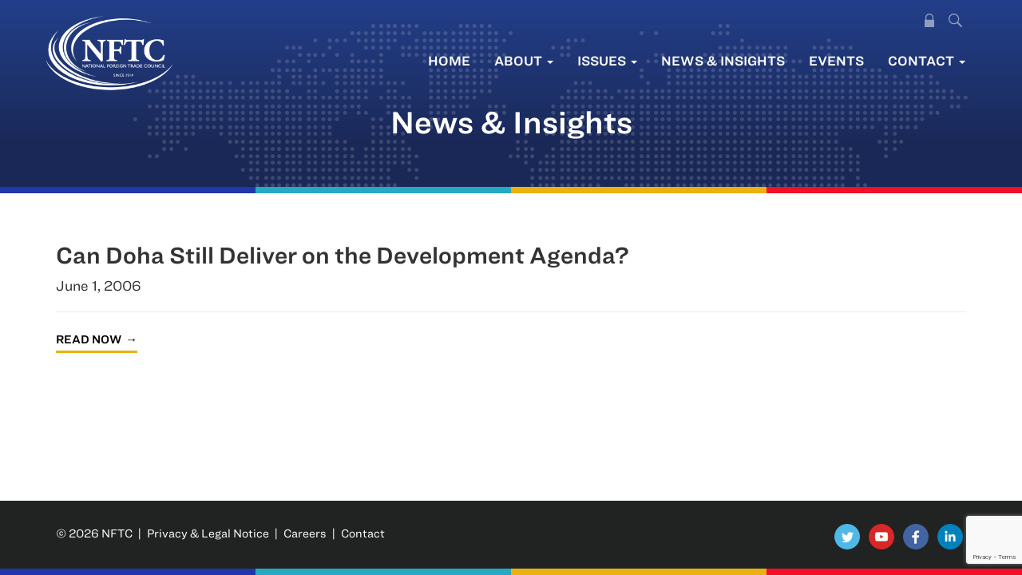

--- FILE ---
content_type: text/html; charset=UTF-8
request_url: https://www.nftc.org/can-doha-still-deliver-on-the-development-agenda/
body_size: 8930
content:
<!DOCTYPE html>
<html lang="en-US">
<head>
<meta charset="UTF-8">
<meta name='viewport' content='width=device-width, minimum-scale=1.0, initial-scale=1.0' />
<link rel="profile" href="http://gmpg.org/xfn/11">
<link rel="pingback" href="https://www.nftc.org/xmlrpc.php">
<!--[if lt IE 9]>
<script src="https://www.nftc.org/wp-content/themes/nftc/js/html5.js" type="text/javascript"></script>
<script src="//cdn.jsdelivr.net/respond/1.4.2/respond.min.js"></script>
<![endif]-->

<meta name='robots' content='index, follow, max-image-preview:large, max-snippet:-1, max-video-preview:-1' />
	<style>img:is([sizes="auto" i], [sizes^="auto," i]) { contain-intrinsic-size: 3000px 1500px }</style>
	
	<!-- This site is optimized with the Yoast SEO plugin v25.9 - https://yoast.com/wordpress/plugins/seo/ -->
	<title>Can Doha Still Deliver on the Development Agenda? - National Foreign Trade Council</title>
	<link rel="canonical" href="https://www.nftc.org/can-doha-still-deliver-on-the-development-agenda/" />
	<meta property="og:locale" content="en_US" />
	<meta property="og:type" content="article" />
	<meta property="og:title" content="Can Doha Still Deliver on the Development Agenda? - National Foreign Trade Council" />
	<meta property="og:url" content="https://www.nftc.org/can-doha-still-deliver-on-the-development-agenda/" />
	<meta property="og:site_name" content="National Foreign Trade Council" />
	<meta property="article:publisher" content="https://www.facebook.com/NationalForeignTradeCouncil" />
	<meta property="article:published_time" content="2006-06-01T00:00:00+00:00" />
	<meta name="author" content="dcadmin" />
	<meta name="twitter:card" content="summary_large_image" />
	<meta name="twitter:creator" content="@NFTC" />
	<meta name="twitter:site" content="@NFTC" />
	<meta name="twitter:label1" content="Written by" />
	<meta name="twitter:data1" content="dcadmin" />
	<script type="application/ld+json" class="yoast-schema-graph">{"@context":"https://schema.org","@graph":[{"@type":"Article","@id":"https://www.nftc.org/can-doha-still-deliver-on-the-development-agenda/#article","isPartOf":{"@id":"https://www.nftc.org/can-doha-still-deliver-on-the-development-agenda/"},"author":{"name":"dcadmin","@id":"https://www.nftc.org/#/schema/person/55497c414de53e5ba016b66e7d70a330"},"headline":"Can Doha Still Deliver on the Development Agenda?","datePublished":"2006-06-01T00:00:00+00:00","mainEntityOfPage":{"@id":"https://www.nftc.org/can-doha-still-deliver-on-the-development-agenda/"},"wordCount":8,"commentCount":0,"publisher":{"@id":"https://www.nftc.org/#organization"},"inLanguage":"en-US","copyrightYear":"2006","copyrightHolder":{"@id":"https://www.nftc.org/#organization"}},{"@type":"WebPage","@id":"https://www.nftc.org/can-doha-still-deliver-on-the-development-agenda/","url":"https://www.nftc.org/can-doha-still-deliver-on-the-development-agenda/","name":"Can Doha Still Deliver on the Development Agenda? - National Foreign Trade Council","isPartOf":{"@id":"https://www.nftc.org/#website"},"datePublished":"2006-06-01T00:00:00+00:00","breadcrumb":{"@id":"https://www.nftc.org/can-doha-still-deliver-on-the-development-agenda/#breadcrumb"},"inLanguage":"en-US","potentialAction":[{"@type":"ReadAction","target":["https://www.nftc.org/can-doha-still-deliver-on-the-development-agenda/"]}]},{"@type":"BreadcrumbList","@id":"https://www.nftc.org/can-doha-still-deliver-on-the-development-agenda/#breadcrumb","itemListElement":[{"@type":"ListItem","position":1,"name":"Home","item":"https://www.nftc.org/"},{"@type":"ListItem","position":2,"name":"News &#038; Insights","item":"https://www.nftc.org/news-insights/"},{"@type":"ListItem","position":3,"name":"Can Doha Still Deliver on the Development Agenda?"}]},{"@type":"WebSite","@id":"https://www.nftc.org/#website","url":"https://www.nftc.org/","name":"National Foreign Trade Council","description":"Advancing Global Commerce","publisher":{"@id":"https://www.nftc.org/#organization"},"potentialAction":[{"@type":"SearchAction","target":{"@type":"EntryPoint","urlTemplate":"https://www.nftc.org/?s={search_term_string}"},"query-input":{"@type":"PropertyValueSpecification","valueRequired":true,"valueName":"search_term_string"}}],"inLanguage":"en-US"},{"@type":"Organization","@id":"https://www.nftc.org/#organization","name":"National Foreign Trade Council","alternateName":"NFTC","url":"https://www.nftc.org/","logo":{"@type":"ImageObject","inLanguage":"en-US","@id":"https://www.nftc.org/#/schema/logo/image/","url":"https://www.nftc.org/wp-content/uploads/2022/12/nftc-logo.png","contentUrl":"https://www.nftc.org/wp-content/uploads/2022/12/nftc-logo.png","width":518,"height":318,"caption":"National Foreign Trade Council"},"image":{"@id":"https://www.nftc.org/#/schema/logo/image/"},"sameAs":["https://www.facebook.com/NationalForeignTradeCouncil","https://x.com/NFTC"]},{"@type":"Person","@id":"https://www.nftc.org/#/schema/person/55497c414de53e5ba016b66e7d70a330","name":"dcadmin","image":{"@type":"ImageObject","inLanguage":"en-US","@id":"https://www.nftc.org/#/schema/person/image/","url":"https://secure.gravatar.com/avatar/83c0f4e5f994ae4e4b9ae78b382f373b07a15509b31a24d7d748f76e9925b825?s=96&d=mm&r=g","contentUrl":"https://secure.gravatar.com/avatar/83c0f4e5f994ae4e4b9ae78b382f373b07a15509b31a24d7d748f76e9925b825?s=96&d=mm&r=g","caption":"dcadmin"},"sameAs":["https://www.nftc.org"]}]}</script>
	<!-- / Yoast SEO plugin. -->


<link rel='stylesheet' id='wp-block-library-css' href='https://www.nftc.org/wp-includes/css/dist/block-library/style.min.css?ver=6.8.2' type='text/css' media='all' />
<style id='classic-theme-styles-inline-css' type='text/css'>
/*! This file is auto-generated */
.wp-block-button__link{color:#fff;background-color:#32373c;border-radius:9999px;box-shadow:none;text-decoration:none;padding:calc(.667em + 2px) calc(1.333em + 2px);font-size:1.125em}.wp-block-file__button{background:#32373c;color:#fff;text-decoration:none}
</style>
<style id='global-styles-inline-css' type='text/css'>
:root{--wp--preset--aspect-ratio--square: 1;--wp--preset--aspect-ratio--4-3: 4/3;--wp--preset--aspect-ratio--3-4: 3/4;--wp--preset--aspect-ratio--3-2: 3/2;--wp--preset--aspect-ratio--2-3: 2/3;--wp--preset--aspect-ratio--16-9: 16/9;--wp--preset--aspect-ratio--9-16: 9/16;--wp--preset--color--black: #000000;--wp--preset--color--cyan-bluish-gray: #abb8c3;--wp--preset--color--white: #ffffff;--wp--preset--color--pale-pink: #f78da7;--wp--preset--color--vivid-red: #cf2e2e;--wp--preset--color--luminous-vivid-orange: #ff6900;--wp--preset--color--luminous-vivid-amber: #fcb900;--wp--preset--color--light-green-cyan: #7bdcb5;--wp--preset--color--vivid-green-cyan: #00d084;--wp--preset--color--pale-cyan-blue: #8ed1fc;--wp--preset--color--vivid-cyan-blue: #0693e3;--wp--preset--color--vivid-purple: #9b51e0;--wp--preset--gradient--vivid-cyan-blue-to-vivid-purple: linear-gradient(135deg,rgba(6,147,227,1) 0%,rgb(155,81,224) 100%);--wp--preset--gradient--light-green-cyan-to-vivid-green-cyan: linear-gradient(135deg,rgb(122,220,180) 0%,rgb(0,208,130) 100%);--wp--preset--gradient--luminous-vivid-amber-to-luminous-vivid-orange: linear-gradient(135deg,rgba(252,185,0,1) 0%,rgba(255,105,0,1) 100%);--wp--preset--gradient--luminous-vivid-orange-to-vivid-red: linear-gradient(135deg,rgba(255,105,0,1) 0%,rgb(207,46,46) 100%);--wp--preset--gradient--very-light-gray-to-cyan-bluish-gray: linear-gradient(135deg,rgb(238,238,238) 0%,rgb(169,184,195) 100%);--wp--preset--gradient--cool-to-warm-spectrum: linear-gradient(135deg,rgb(74,234,220) 0%,rgb(151,120,209) 20%,rgb(207,42,186) 40%,rgb(238,44,130) 60%,rgb(251,105,98) 80%,rgb(254,248,76) 100%);--wp--preset--gradient--blush-light-purple: linear-gradient(135deg,rgb(255,206,236) 0%,rgb(152,150,240) 100%);--wp--preset--gradient--blush-bordeaux: linear-gradient(135deg,rgb(254,205,165) 0%,rgb(254,45,45) 50%,rgb(107,0,62) 100%);--wp--preset--gradient--luminous-dusk: linear-gradient(135deg,rgb(255,203,112) 0%,rgb(199,81,192) 50%,rgb(65,88,208) 100%);--wp--preset--gradient--pale-ocean: linear-gradient(135deg,rgb(255,245,203) 0%,rgb(182,227,212) 50%,rgb(51,167,181) 100%);--wp--preset--gradient--electric-grass: linear-gradient(135deg,rgb(202,248,128) 0%,rgb(113,206,126) 100%);--wp--preset--gradient--midnight: linear-gradient(135deg,rgb(2,3,129) 0%,rgb(40,116,252) 100%);--wp--preset--font-size--small: 13px;--wp--preset--font-size--medium: 20px;--wp--preset--font-size--large: 36px;--wp--preset--font-size--x-large: 42px;--wp--preset--spacing--20: 0.44rem;--wp--preset--spacing--30: 0.67rem;--wp--preset--spacing--40: 1rem;--wp--preset--spacing--50: 1.5rem;--wp--preset--spacing--60: 2.25rem;--wp--preset--spacing--70: 3.38rem;--wp--preset--spacing--80: 5.06rem;--wp--preset--shadow--natural: 6px 6px 9px rgba(0, 0, 0, 0.2);--wp--preset--shadow--deep: 12px 12px 50px rgba(0, 0, 0, 0.4);--wp--preset--shadow--sharp: 6px 6px 0px rgba(0, 0, 0, 0.2);--wp--preset--shadow--outlined: 6px 6px 0px -3px rgba(255, 255, 255, 1), 6px 6px rgba(0, 0, 0, 1);--wp--preset--shadow--crisp: 6px 6px 0px rgba(0, 0, 0, 1);}:where(.is-layout-flex){gap: 0.5em;}:where(.is-layout-grid){gap: 0.5em;}body .is-layout-flex{display: flex;}.is-layout-flex{flex-wrap: wrap;align-items: center;}.is-layout-flex > :is(*, div){margin: 0;}body .is-layout-grid{display: grid;}.is-layout-grid > :is(*, div){margin: 0;}:where(.wp-block-columns.is-layout-flex){gap: 2em;}:where(.wp-block-columns.is-layout-grid){gap: 2em;}:where(.wp-block-post-template.is-layout-flex){gap: 1.25em;}:where(.wp-block-post-template.is-layout-grid){gap: 1.25em;}.has-black-color{color: var(--wp--preset--color--black) !important;}.has-cyan-bluish-gray-color{color: var(--wp--preset--color--cyan-bluish-gray) !important;}.has-white-color{color: var(--wp--preset--color--white) !important;}.has-pale-pink-color{color: var(--wp--preset--color--pale-pink) !important;}.has-vivid-red-color{color: var(--wp--preset--color--vivid-red) !important;}.has-luminous-vivid-orange-color{color: var(--wp--preset--color--luminous-vivid-orange) !important;}.has-luminous-vivid-amber-color{color: var(--wp--preset--color--luminous-vivid-amber) !important;}.has-light-green-cyan-color{color: var(--wp--preset--color--light-green-cyan) !important;}.has-vivid-green-cyan-color{color: var(--wp--preset--color--vivid-green-cyan) !important;}.has-pale-cyan-blue-color{color: var(--wp--preset--color--pale-cyan-blue) !important;}.has-vivid-cyan-blue-color{color: var(--wp--preset--color--vivid-cyan-blue) !important;}.has-vivid-purple-color{color: var(--wp--preset--color--vivid-purple) !important;}.has-black-background-color{background-color: var(--wp--preset--color--black) !important;}.has-cyan-bluish-gray-background-color{background-color: var(--wp--preset--color--cyan-bluish-gray) !important;}.has-white-background-color{background-color: var(--wp--preset--color--white) !important;}.has-pale-pink-background-color{background-color: var(--wp--preset--color--pale-pink) !important;}.has-vivid-red-background-color{background-color: var(--wp--preset--color--vivid-red) !important;}.has-luminous-vivid-orange-background-color{background-color: var(--wp--preset--color--luminous-vivid-orange) !important;}.has-luminous-vivid-amber-background-color{background-color: var(--wp--preset--color--luminous-vivid-amber) !important;}.has-light-green-cyan-background-color{background-color: var(--wp--preset--color--light-green-cyan) !important;}.has-vivid-green-cyan-background-color{background-color: var(--wp--preset--color--vivid-green-cyan) !important;}.has-pale-cyan-blue-background-color{background-color: var(--wp--preset--color--pale-cyan-blue) !important;}.has-vivid-cyan-blue-background-color{background-color: var(--wp--preset--color--vivid-cyan-blue) !important;}.has-vivid-purple-background-color{background-color: var(--wp--preset--color--vivid-purple) !important;}.has-black-border-color{border-color: var(--wp--preset--color--black) !important;}.has-cyan-bluish-gray-border-color{border-color: var(--wp--preset--color--cyan-bluish-gray) !important;}.has-white-border-color{border-color: var(--wp--preset--color--white) !important;}.has-pale-pink-border-color{border-color: var(--wp--preset--color--pale-pink) !important;}.has-vivid-red-border-color{border-color: var(--wp--preset--color--vivid-red) !important;}.has-luminous-vivid-orange-border-color{border-color: var(--wp--preset--color--luminous-vivid-orange) !important;}.has-luminous-vivid-amber-border-color{border-color: var(--wp--preset--color--luminous-vivid-amber) !important;}.has-light-green-cyan-border-color{border-color: var(--wp--preset--color--light-green-cyan) !important;}.has-vivid-green-cyan-border-color{border-color: var(--wp--preset--color--vivid-green-cyan) !important;}.has-pale-cyan-blue-border-color{border-color: var(--wp--preset--color--pale-cyan-blue) !important;}.has-vivid-cyan-blue-border-color{border-color: var(--wp--preset--color--vivid-cyan-blue) !important;}.has-vivid-purple-border-color{border-color: var(--wp--preset--color--vivid-purple) !important;}.has-vivid-cyan-blue-to-vivid-purple-gradient-background{background: var(--wp--preset--gradient--vivid-cyan-blue-to-vivid-purple) !important;}.has-light-green-cyan-to-vivid-green-cyan-gradient-background{background: var(--wp--preset--gradient--light-green-cyan-to-vivid-green-cyan) !important;}.has-luminous-vivid-amber-to-luminous-vivid-orange-gradient-background{background: var(--wp--preset--gradient--luminous-vivid-amber-to-luminous-vivid-orange) !important;}.has-luminous-vivid-orange-to-vivid-red-gradient-background{background: var(--wp--preset--gradient--luminous-vivid-orange-to-vivid-red) !important;}.has-very-light-gray-to-cyan-bluish-gray-gradient-background{background: var(--wp--preset--gradient--very-light-gray-to-cyan-bluish-gray) !important;}.has-cool-to-warm-spectrum-gradient-background{background: var(--wp--preset--gradient--cool-to-warm-spectrum) !important;}.has-blush-light-purple-gradient-background{background: var(--wp--preset--gradient--blush-light-purple) !important;}.has-blush-bordeaux-gradient-background{background: var(--wp--preset--gradient--blush-bordeaux) !important;}.has-luminous-dusk-gradient-background{background: var(--wp--preset--gradient--luminous-dusk) !important;}.has-pale-ocean-gradient-background{background: var(--wp--preset--gradient--pale-ocean) !important;}.has-electric-grass-gradient-background{background: var(--wp--preset--gradient--electric-grass) !important;}.has-midnight-gradient-background{background: var(--wp--preset--gradient--midnight) !important;}.has-small-font-size{font-size: var(--wp--preset--font-size--small) !important;}.has-medium-font-size{font-size: var(--wp--preset--font-size--medium) !important;}.has-large-font-size{font-size: var(--wp--preset--font-size--large) !important;}.has-x-large-font-size{font-size: var(--wp--preset--font-size--x-large) !important;}
:where(.wp-block-post-template.is-layout-flex){gap: 1.25em;}:where(.wp-block-post-template.is-layout-grid){gap: 1.25em;}
:where(.wp-block-columns.is-layout-flex){gap: 2em;}:where(.wp-block-columns.is-layout-grid){gap: 2em;}
:root :where(.wp-block-pullquote){font-size: 1.5em;line-height: 1.6;}
</style>
<link rel='stylesheet' id='_s-style-css' href='https://www.nftc.org/wp-content/themes/nftc/style.css?ver=6.8.2' type='text/css' media='all' />
<link rel='stylesheet' id='wp-members-css' href='https://www.nftc.org/wp-content/plugins/wp-members/assets/css/forms/generic-no-float.min.css?ver=3.5.4.3' type='text/css' media='all' />
<link rel='stylesheet' id='fancybox-css' href='https://www.nftc.org/wp-content/plugins/easy-fancybox/fancybox/2.2.0/jquery.fancybox.min.css?ver=6.8.2' type='text/css' media='screen' />
<script type="text/javascript" src="https://www.nftc.org/wp-includes/js/jquery/jquery.min.js?ver=3.7.1" id="jquery-core-js"></script>
<script type="text/javascript" src="https://www.nftc.org/wp-includes/js/jquery/jquery-migrate.min.js?ver=3.4.1" id="jquery-migrate-js"></script>
<script type="text/javascript" src="https://www.nftc.org/wp-content/themes/nftc/js/jquery-migrate-1.4.1-wp.js?ver=1.1" id="script3-js"></script>
<script type="text/javascript" src="https://www.nftc.org/wp-content/themes/nftc/js/flickity.pkgd.min.js?ver=1.1" id="script2-js"></script>
<script type="text/javascript" src="https://www.nftc.org/wp-content/themes/nftc/js/jquery.matchHeight-min.js?ver=1.1" id="script-js"></script>
<link rel="alternate" title="oEmbed (JSON)" type="application/json+oembed" href="https://www.nftc.org/wp-json/oembed/1.0/embed?url=https%3A%2F%2Fwww.nftc.org%2Fcan-doha-still-deliver-on-the-development-agenda%2F" />
<link rel="alternate" title="oEmbed (XML)" type="text/xml+oembed" href="https://www.nftc.org/wp-json/oembed/1.0/embed?url=https%3A%2F%2Fwww.nftc.org%2Fcan-doha-still-deliver-on-the-development-agenda%2F&#038;format=xml" />
<script async src="https://www.nftc.org/wp-content/uploads/perfmatters/gtagv4.js?id=G-8113C52ST8"></script><script>window.dataLayer = window.dataLayer || [];function gtag(){dataLayer.push(arguments);}gtag("js", new Date());gtag("config", "G-8113C52ST8");</script><link rel="stylesheet" type="text/css" href="https://cloud.typography.com/7001112/7945432/css/fonts.css" />

</head>

<body class="wp-singular post-template-default single single-post postid-3746 single-format-standard wp-theme-nftc group-blog">
	
		<div class="general-header">
				
	<div class="header-wrapper"><div class="header-inner">
	
	<div class="header-nav"><div class="container"><div class="row">
	
	<header id="masthead" class="site-header" role="banner">
		
		
				<div id="sf" class="shide" style="z-index: 9999!important;">
					<div class="row">
					<div class="container">
						  <div><form method="get" id="sf" action="https://www.nftc.org/" role="search" class="form-inline">
						      <div class="form-group">
						          <input type="text" class="form-control" name="s" value="" id="s" placeholder="Search &hellip;" />
						      </div>
						      <button type="submit" class="btn btn-default bs"><span class="glyphicon glyphicon-search"></span></button>
						      <a class="btn btn-default" onclick="toggler('sf');"><span class="glyphicon glyphicon-remove"></span></a>
						      	      
						  </form></div></div>
					</div> </div>
<script type="text/javascript">
				
				
				function toggler(divId) {
				    jQuery("#" + divId).toggle();
				}
				
				
			</script>

				<div class="site-branding">
			<a href="/">
				<img src="/wp-content/themes/nftc/img/nftc-logo.png"/>
			</a>
		</div><!-- .site-branding -->
		
		
		<div class="secondary-menu hidden-xs">
		<ul class="list-inline">
			
						<li class="menu-lock"><a href="/mem-login/">
<svg width="900px" height="1280px" viewBox="0 0 900 1280" version="1.1" xmlns="http://www.w3.org/2000/svg" xmlns:xlink="http://www.w3.org/1999/xlink">
    <g id="Page-1" stroke="none" stroke-width="1" fill="none" fill-rule="evenodd">
        <path d="M426,1279.68999 C367.5,1274.38999 328,1263.78999 281.5,1240.78999 C253.4,1226.88999 233.9,1214.48999 210.5,1195.68999 C156.3,1152.18999 112.9,1090.58999 90.5,1025.28999 C78.9,991.389988 72.7,960.989988 70,924.689988 C69.4,916.289988 69,868.289988 69,803.989988 L69,697.289988 L36.1,697.289988 C7.5,697.289988 2.9,697.089988 1.6,695.689988 C0.1,694.289988 0,661.389988 0,348.889988 C0,15.6899884 0.1,3.58998841 1.8,1.98998841 C3.5,0.389988413 36.1,0.289988413 450.2,0.289988413 C881.5,0.289988413 896.7,0.389988413 898.3,2.08998841 C899.9,3.78998841 900,29.2899884 900,349.089988 C900,661.489988 899.9,694.289988 898.4,695.689988 C897.1,697.089988 892.5,697.289988 863.9,697.289988 L831,697.289988 L831,804.089988 C831,910.089988 830.7,924.189988 827.4,949.789988 C814.3,1052.98999 757.5,1147.58999 671.5,1209.38999 C655.4,1221.08999 639.9,1230.18999 618.5,1240.78999 C577.5,1261.08999 539.4,1272.28999 493,1277.88999 C480.2,1279.38999 436,1280.58999 426,1279.68999 Z M490.5,1171.38999 C522.1,1166.38999 547,1158.38999 575.3,1144.08999 C627.2,1117.78999 669.7,1074.88999 695.9,1022.28999 C709.7,994.489988 716.8,971.989988 722.3,938.789988 C724.3,926.189988 724.4,922.589988 724.7,811.589988 L725.1,697.289988 L450,697.289988 L174.9,697.289988 L175.3,811.589988 C175.6,922.589988 175.7,926.189988 177.7,938.789988 C183.2,971.989988 190.3,994.489988 204.1,1022.28999 C240.5,1095.38999 307.2,1148.18999 387.3,1167.18999 C395.7,1169.18999 419.6,1172.98999 428.5,1173.68999 C441.2,1174.68999 477.8,1173.28999 490.5,1171.38999 Z" id="Padlock" fill-rule="nonzero" transform="translate(450.000000, 640.144994) scale(-1, 1) rotate(-180.000000) translate(-450.000000, -640.144994) "></path>
    </g>
</svg></a></li>



			<li class="menu-search"><a onclick="toggler('sf');"><svg  viewBox="0 0 22 22" version="1.1" xmlns="http://www.w3.org/2000/svg" xmlns:xlink="http://www.w3.org/1999/xlink">
    <g id="Page-1" stroke="none" stroke-width="1" fill="none" fill-rule="evenodd">
        <g id="Navigation" transform="translate(-1242.000000, -2.000000)">
            <g id="Search-magnifying-glass" transform="translate(1242.000000, 2.000000)">
                <path d="M21.5964925,19.7601922 L15.5731508,13.734256 C16.6528434,12.2616044 17.2312305,10.4812037 17.2231661,8.65515169 C17.202565,3.88855014 13.3473932,0.027618321 8.5810143,8.7560846e-05 C6.30003332,-0.0102329699 4.10966344,0.892162733 2.4978571,2.50624643 C0.886050764,4.12033013 -0.0133021544,6.31202277 0.000148737444,8.59307724 C0.0207499031,13.3601127 3.87627346,17.2213963 8.6430863,17.2489271 C10.4765051,17.2568737 12.2633402,16.6717124 13.7369194,15.5807745 L13.7432052,15.57606 L19.7610469,21.5972816 C20.0864124,21.9386337 20.5712292,22.076805 21.0276535,21.9582606 C21.4840778,21.8397162 21.8403921,21.4830829 21.9585411,21.0265393 C22.0766902,20.5699958 21.9381095,20.0852783 21.5964925,19.7601922 L21.5964925,19.7601922 Z M8.63680053,15.5234146 C4.82355857,15.5014779 1.73918988,12.4127817 1.72245048,8.59936326 C1.71215845,6.77475602 2.43169998,5.02175404 3.72090228,3.73058245 C5.01010457,2.43941087 6.76196566,1.71723512 8.58651435,1.72481437 C12.3997563,1.74675098 15.484125,4.83544723 15.5008644,8.64886567 C15.5111564,10.4734729 14.7916149,12.2264749 13.5024126,13.5176465 C12.2132103,14.8088181 10.4613492,15.5309938 8.63680053,15.5234146 Z" id="Search"></path>
            </g>
        </g>
    </g>
</svg></a></li>
		</ul>
		</div>
		


		<nav id="site-navigation" class="main-navigation navbar navbar-default cnav" role="navigation">
			<a class="skip-link screen-reader-text" href="#content">Skip to content</a>
            <div class="navbar-header">
                <button type="button" class="navbar-toggle" data-toggle="collapse" data-target="#navbar-collapse-main">
                    <span class="sr-only">Toggle navigation</span>
                    <span class="icon-bar"></span>
                    <span class="icon-bar"></span>
                    <span class="icon-bar"></span>
                </button>
                <!--<a class="navbar-brand" href="#">Brand</a>-->
            </div>

            <div class="collapse navbar-collapse" id="navbar-collapse-main">
	            <ul class="nav navbar-nav">
		            <li id="menu-item-22" class="hidden-sm menu-item menu-item-type-post_type menu-item-object-page menu-item-home menu-item-22"><a href="https://www.nftc.org/">Home</a></li>
<li id="menu-item-28" class="menu-item menu-item-type-custom menu-item-object-custom menu-item-has-children dropdown menu-item-28"><a href="#" class="dropdown-toggle" data-toggle="dropdown" data-target="#">About <b class="caret"></b></a>
<ul class="dropdown-menu">
	<li id="menu-item-24" class="menu-item menu-item-type-post_type menu-item-object-page menu-item-24"><a href="https://www.nftc.org/about/about-nftc/">About NFTC</a></li>
	<li id="menu-item-5728" class="menu-item menu-item-type-post_type menu-item-object-page menu-item-5728"><a href="https://www.nftc.org/about/nftc-history/">NFTC History</a></li>
	<li id="menu-item-25" class="menu-item menu-item-type-post_type menu-item-object-page menu-item-25"><a href="https://www.nftc.org/about/board-of-directors/">Board of Directors</a></li>
	<li id="menu-item-26" class="menu-item menu-item-type-post_type menu-item-object-page menu-item-26"><a href="https://www.nftc.org/about/nftc-leadership-staff/">NFTC Leadership &#038; Staff</a></li>
	<li id="menu-item-27" class="menu-item menu-item-type-post_type menu-item-object-page menu-item-27"><a href="https://www.nftc.org/about/our-projects/">Our Projects</a></li>
</ul>
</li>
<li id="menu-item-37" class="menu-item menu-item-type-custom menu-item-object-custom menu-item-has-children dropdown menu-item-37"><a href="#" class="dropdown-toggle" data-toggle="dropdown" data-target="#">Issues <b class="caret"></b></a>
<ul class="dropdown-menu">
	<li id="menu-item-604" class="menu-item menu-item-type-post_type menu-item-object-issue menu-item-604"><a href="https://www.nftc.org/issue/tax/">International Tax</a></li>
	<li id="menu-item-605" class="menu-item menu-item-type-post_type menu-item-object-issue menu-item-has-children dropdown-submenu menu-item-605"><a href="https://www.nftc.org/issue/trade/" class="dropdown-toggle" data-toggle="dropdown" data-target="#">International Trade Overview</a>
	<ul class="dropdown-menu">
		<li id="menu-item-6867" class="menu-item menu-item-type-post_type menu-item-object-issue menu-item-6867"><a href="https://www.nftc.org/issue/trade/">International Trade Issues</a></li>
		<li id="menu-item-6823" class="menu-item menu-item-type-post_type menu-item-object-page menu-item-6823"><a href="https://www.nftc.org/?page_id=6783">The Vital Role of America’s Digital Trade Leadership</a></li>
	</ul>
</li>
	<li id="menu-item-6130" class="menu-item menu-item-type-post_type menu-item-object-issue menu-item-6130"><a href="https://www.nftc.org/issue/national-security-policy/">National Security Policy</a></li>
	<li id="menu-item-6335" class="menu-item menu-item-type-custom menu-item-object-custom menu-item-has-children dropdown-submenu menu-item-6335"><a href="#" class="dropdown-toggle" data-toggle="dropdown" data-target="#">Supply Chain Policy Overview</a>
	<ul class="dropdown-menu">
		<li id="menu-item-6131" class="menu-item menu-item-type-post_type menu-item-object-issue menu-item-6131"><a href="https://www.nftc.org/issue/supply-chain-policies/">Supply Chain Policies</a></li>
	</ul>
</li>
</ul>
</li>
<li id="menu-item-51" class="menu-item menu-item-type-post_type menu-item-object-page current_page_parent menu-item-51"><a href="https://www.nftc.org/news-insights/">News &#038; Insights</a></li>
<li id="menu-item-50" class="menu-item menu-item-type-post_type menu-item-object-page menu-item-50"><a href="https://www.nftc.org/events/">Events</a></li>
<li id="menu-item-52" class="menu-item menu-item-type-custom menu-item-object-custom menu-item-has-children dropdown menu-item-52"><a href="#" class="dropdown-toggle" data-toggle="dropdown" data-target="#">Contact <b class="caret"></b></a>
<ul class="dropdown-menu">
	<li id="menu-item-49" class="menu-item menu-item-type-post_type menu-item-object-page menu-item-49"><a href="https://www.nftc.org/contact/">Contact Us</a></li>
	<li id="menu-item-48" class="menu-item menu-item-type-post_type menu-item-object-page menu-item-48"><a href="https://www.nftc.org/contact/membership-inquiries/">Membership Inquiries</a></li>
	<li id="menu-item-5747" class="menu-item menu-item-type-post_type menu-item-object-page menu-item-5747"><a href="https://www.nftc.org/contact/career-opportunities/">Career Opportunities</a></li>
</ul>
</li>
	            </ul>
            </div><!-- /.navbar-collapse -->

		</nav><!-- #site-navigation -->
		



	
	</div></div></div>
	
		<div class="header-content"><div class="container"><div class="row">
		

			<h1>News &amp; Insights</h1>
		
	</div>
	
	
	</div></div></div>
	</div></div>
	
	<div class="color-blocks cb-home"><div class="cb1"></div><div class="cb2"></div><div class="cb3"></div><div class="cb4"></div></div>

	<script type="text/javascript">
	
	// The debounce function receives our function as a parameter
const debounce = (fn) => {

  // This holds the requestAnimationFrame reference, so we can cancel it if we wish
  let frame;

  // The debounce function returns a new function that can receive a variable number of arguments
  return (...params) => {
    
    // If the frame variable has been defined, clear it now, and queue for next frame
    if (frame) { 
      cancelAnimationFrame(frame);
    }

    // Queue our function call for the next frame
    frame = requestAnimationFrame(() => {
      
      // Call our function and pass any params we received
      fn(...params);
    });

  } 
};


// Reads out the scroll position and stores it in the data attribute
// so we can use it in our stylesheets
const storeScroll = () => {
  document.documentElement.dataset.scroll = window.scrollY;
}

// Listen for new scroll events, here we debounce our `storeScroll` function
document.addEventListener('scroll', debounce(storeScroll), { passive: true });

// Update scroll position for first time
storeScroll();

</script>




<div class="fitem-newsheader"><div class="container"><div class="row">
<div class="col-sm-12">
<h2>Can Doha Still Deliver on the Development Agenda?</h2>
				<p class="news-meta">June 1, 2006</p>

<hr/>


    <a href="http://www.petersoninstitute.org/publications/interstitial.cfm?ResearchID=640" target="_blank" class="btn-cta">Read Now</a>

</div>
</div></div></div>





	
			<main id="main" class="site-main" role="main">
				
				
	</main><!-- #main -->


<div class="footer-container">

	<div class="container"><div class="row">
	<div class="col-sm-8"><div class="impressum">
		&copy; 2026 NFTC  &nbsp;|&nbsp;  <a href="/privacy-legal-notice/">Privacy &amp; Legal Notice</a>  &nbsp;|&nbsp;  <a href="https://nftcouncil.bamboohr.com/jobs/" target="_blank">Careers</a>  &nbsp;|&nbsp;  <a href="/contact/contact-us/">Contact</a>  
	</div></div><div class="col-sm-4 footer-right">
		<ul class="list-inline footer-social">
		<li><a href="https://twitter.com/NFTC" target="_blank"><img src="https://www.nftc.org/wp-content/uploads/2022/06/twitter.png" alt="Twitter" /></a></li>		
		<li><a href="https://www.youtube.com/channel/UC782asRXAg1h4p3M_9WADTQ" target="_blank"><img src="https://www.nftc.org/wp-content/uploads/2022/06/youtube.png" alt="YouTube" /></a></li>		
		<li><a href="https://www.facebook.com/NationalForeignTradeCouncil" target="_blank"><img src="https://www.nftc.org/wp-content/uploads/2022/06/facebook.png" alt="Facebook" /></a></li>		
		<li><a href="https://www.linkedin.com/company/national-foreign-trade-council" target="_blank"><img src="https://www.nftc.org/wp-content/uploads/2022/06/linkedin.png" alt="LinkedIn" /></a></li>		
			</ul>
	</div>
	</div>
	</div>
</div></div>

	<div class="color-blocks"><div class="cb1"></div><div class="cb2"></div><div class="cb3"></div><div class="cb4"></div></div>




<script>

	jQuery(function() {
		jQuery('.eq').matchHeight();
		jQuery('.headshot-item').matchHeight();
	});	

</script>


	<script type="text/javascript">
	
	
(function($) {
		
		function screenClass() {
		
    if($(window).innerWidth() > 992) {



	var divHeight = $('.home-news-grid').height(); 
	$('.event-slide').css('min-height', divHeight+'px');
	
	 }
	 
	 }

	screenClass();

	
	$(window).bind('resize',function(){
    screenClass();
	});
	$(window).bind('load',function(){
    screenClass();
	});
		})(jQuery);
	
</script>
				
				

<script type="speculationrules">
{"prefetch":[{"source":"document","where":{"and":[{"href_matches":"\/*"},{"not":{"href_matches":["\/wp-*.php","\/wp-admin\/*","\/wp-content\/uploads\/*","\/wp-content\/*","\/wp-content\/plugins\/*","\/wp-content\/themes\/nftc\/*","\/*\\?(.+)"]}},{"not":{"selector_matches":"a[rel~=\"nofollow\"]"}},{"not":{"selector_matches":".no-prefetch, .no-prefetch a"}}]},"eagerness":"conservative"}]}
</script>
<script src="https://www.google.com/recaptcha/api.js?render=6LeLmcsrAAAAAKfEQeWEIR5ep6thcgjuCMflxg3C"></script><script>
						grecaptcha.ready(function () {
							grecaptcha.execute('6LeLmcsrAAAAAKfEQeWEIR5ep6thcgjuCMflxg3C', { action: 'contact' }).then(function (token) {
								var recaptchaResponse = document.getElementById('recaptchaResponse');
								recaptchaResponse.value = token;
							});
						});
					</script><input type="hidden" name="recaptcha_response" id="recaptchaResponse"><script type="text/javascript" src="https://www.nftc.org/wp-content/themes/nftc/js/skip-link-focus-fix.js?ver=20130115" id="_s-skip-link-focus-fix-js"></script>
<script type="text/javascript" src="https://www.nftc.org/wp-content/themes/nftc/bootstrap/js/bootstrap.min.js?ver=v3.3.5" id="bootstrap-js"></script>
<script type="text/javascript" src="https://www.nftc.org/wp-content/plugins/easy-fancybox/vendor/purify.min.js?ver=6.8.2" id="fancybox-purify-js"></script>
<script type="text/javascript" id="jquery-fancybox-js-extra">
/* <![CDATA[ */
var efb_i18n = {"close":"Close","next":"Next","prev":"Previous","startSlideshow":"Start slideshow","toggleSize":"Toggle size"};
/* ]]> */
</script>
<script type="text/javascript" src="https://www.nftc.org/wp-content/plugins/easy-fancybox/fancybox/2.2.0/jquery.fancybox.min.js?ver=6.8.2" id="jquery-fancybox-js"></script>
<script type="text/javascript" id="jquery-fancybox-js-after">
/* <![CDATA[ */
var fb_timeout,fb_opts={"autoScale":true,"showCloseButton":true,"width":560,"height":340,"margin":20,"pixelRatio":1,"padding":10,"centerOnScroll":false,"enableEscapeButton":true,"speedIn":300,"speedOut":300,"closeBtn":true,"openSpeed":300,"closeSpeed":300,"overlayShow":true,"hideOnOverlayClick":true,"overlayOpacity":0.6,"minViewportWidth":320,"minVpHeight":320,"disableCoreLightbox":true,"enableBlockControls":true,"fancybox_openBlockControls":true,"minVpWidth":320,"prevSpeed":150,"nextSpeed":150},
easy_fancybox_handler=easy_fancybox_handler||function(){
jQuery([".nolightbox","a.wp-block-file__button","a.pin-it-button","a[href*='pinterest.com\/pin\/create']","a[href*='facebook.com\/share']","a[href*='twitter.com\/share']"].join(',')).addClass('nofancybox');
jQuery('a.fancybox-close').on('click',function(e){e.preventDefault();jQuery.fancybox.close()});
/* IMG */
var fb_IMG_select=jQuery('a[href*=".jpg" i]:not(.nofancybox,li.nofancybox>a,figure.nofancybox>a),area[href*=".jpg" i]:not(.nofancybox),a[href*=".png" i]:not(.nofancybox,li.nofancybox>a,figure.nofancybox>a),area[href*=".png" i]:not(.nofancybox),a[href*=".gif" i]:not(.nofancybox,li.nofancybox>a,figure.nofancybox>a),area[href*=".gif" i]:not(.nofancybox),a[href*=".jpeg" i]:not(.nofancybox,li.nofancybox>a,figure.nofancybox>a),area[href*=".jpeg" i]:not(.nofancybox)');
fb_IMG_select.addClass('fancybox image');
var fb_IMG_sections=jQuery('.gallery,.wp-block-gallery,.tiled-gallery,.wp-block-jetpack-tiled-gallery,.ngg-galleryoverview,.ngg-imagebrowser,.nextgen_pro_blog_gallery,.nextgen_pro_film,.nextgen_pro_horizontal_filmstrip,.ngg-pro-masonry-wrapper,.ngg-pro-mosaic-container,.nextgen_pro_sidescroll,.nextgen_pro_slideshow,.nextgen_pro_thumbnail_grid,.tiled-gallery');
fb_IMG_sections.each(function(){jQuery(this).find(fb_IMG_select).attr('data-fancybox-group','gallery-'+fb_IMG_sections.index(this));});
jQuery('a.fancybox,area.fancybox,.fancybox>a').fancybox(jQuery.extend(true,{},fb_opts,{"type":"image","transition":"elastic","openEasing":"linear","closeEasing":"linear","opacity":false,"hideOnContentClick":false,"titleShow":true,"titleFromAlt":true,"showNavArrows":true,"enableKeyboardNav":true,"cyclic":false,"mouseWheel":true,"changeSpeed":150,"changeFade":300,"closeClick":false,"arrows":true,"loop":false,"helpers":{"title":{"type":"over"}},"beforeShow":function(){var alt=DOMPurify.sanitize(this.element.find('img').attr('alt'));this.inner.find('img').attr('alt',alt);this.title=DOMPurify.sanitize(this.title)||alt;}}));};
jQuery(easy_fancybox_handler);jQuery(document).on('post-load',easy_fancybox_handler);
/* ]]> */
</script>
<script type="text/javascript" src="https://www.nftc.org/wp-content/plugins/easy-fancybox/vendor/jquery.mousewheel.min.js?ver=3.1.13" id="jquery-mousewheel-js"></script>

</body>
</html>


--- FILE ---
content_type: text/html; charset=utf-8
request_url: https://www.google.com/recaptcha/api2/anchor?ar=1&k=6LeLmcsrAAAAAKfEQeWEIR5ep6thcgjuCMflxg3C&co=aHR0cHM6Ly93d3cubmZ0Yy5vcmc6NDQz&hl=en&v=PoyoqOPhxBO7pBk68S4YbpHZ&size=invisible&anchor-ms=20000&execute-ms=30000&cb=e81us6otyz0w
body_size: 48690
content:
<!DOCTYPE HTML><html dir="ltr" lang="en"><head><meta http-equiv="Content-Type" content="text/html; charset=UTF-8">
<meta http-equiv="X-UA-Compatible" content="IE=edge">
<title>reCAPTCHA</title>
<style type="text/css">
/* cyrillic-ext */
@font-face {
  font-family: 'Roboto';
  font-style: normal;
  font-weight: 400;
  font-stretch: 100%;
  src: url(//fonts.gstatic.com/s/roboto/v48/KFO7CnqEu92Fr1ME7kSn66aGLdTylUAMa3GUBHMdazTgWw.woff2) format('woff2');
  unicode-range: U+0460-052F, U+1C80-1C8A, U+20B4, U+2DE0-2DFF, U+A640-A69F, U+FE2E-FE2F;
}
/* cyrillic */
@font-face {
  font-family: 'Roboto';
  font-style: normal;
  font-weight: 400;
  font-stretch: 100%;
  src: url(//fonts.gstatic.com/s/roboto/v48/KFO7CnqEu92Fr1ME7kSn66aGLdTylUAMa3iUBHMdazTgWw.woff2) format('woff2');
  unicode-range: U+0301, U+0400-045F, U+0490-0491, U+04B0-04B1, U+2116;
}
/* greek-ext */
@font-face {
  font-family: 'Roboto';
  font-style: normal;
  font-weight: 400;
  font-stretch: 100%;
  src: url(//fonts.gstatic.com/s/roboto/v48/KFO7CnqEu92Fr1ME7kSn66aGLdTylUAMa3CUBHMdazTgWw.woff2) format('woff2');
  unicode-range: U+1F00-1FFF;
}
/* greek */
@font-face {
  font-family: 'Roboto';
  font-style: normal;
  font-weight: 400;
  font-stretch: 100%;
  src: url(//fonts.gstatic.com/s/roboto/v48/KFO7CnqEu92Fr1ME7kSn66aGLdTylUAMa3-UBHMdazTgWw.woff2) format('woff2');
  unicode-range: U+0370-0377, U+037A-037F, U+0384-038A, U+038C, U+038E-03A1, U+03A3-03FF;
}
/* math */
@font-face {
  font-family: 'Roboto';
  font-style: normal;
  font-weight: 400;
  font-stretch: 100%;
  src: url(//fonts.gstatic.com/s/roboto/v48/KFO7CnqEu92Fr1ME7kSn66aGLdTylUAMawCUBHMdazTgWw.woff2) format('woff2');
  unicode-range: U+0302-0303, U+0305, U+0307-0308, U+0310, U+0312, U+0315, U+031A, U+0326-0327, U+032C, U+032F-0330, U+0332-0333, U+0338, U+033A, U+0346, U+034D, U+0391-03A1, U+03A3-03A9, U+03B1-03C9, U+03D1, U+03D5-03D6, U+03F0-03F1, U+03F4-03F5, U+2016-2017, U+2034-2038, U+203C, U+2040, U+2043, U+2047, U+2050, U+2057, U+205F, U+2070-2071, U+2074-208E, U+2090-209C, U+20D0-20DC, U+20E1, U+20E5-20EF, U+2100-2112, U+2114-2115, U+2117-2121, U+2123-214F, U+2190, U+2192, U+2194-21AE, U+21B0-21E5, U+21F1-21F2, U+21F4-2211, U+2213-2214, U+2216-22FF, U+2308-230B, U+2310, U+2319, U+231C-2321, U+2336-237A, U+237C, U+2395, U+239B-23B7, U+23D0, U+23DC-23E1, U+2474-2475, U+25AF, U+25B3, U+25B7, U+25BD, U+25C1, U+25CA, U+25CC, U+25FB, U+266D-266F, U+27C0-27FF, U+2900-2AFF, U+2B0E-2B11, U+2B30-2B4C, U+2BFE, U+3030, U+FF5B, U+FF5D, U+1D400-1D7FF, U+1EE00-1EEFF;
}
/* symbols */
@font-face {
  font-family: 'Roboto';
  font-style: normal;
  font-weight: 400;
  font-stretch: 100%;
  src: url(//fonts.gstatic.com/s/roboto/v48/KFO7CnqEu92Fr1ME7kSn66aGLdTylUAMaxKUBHMdazTgWw.woff2) format('woff2');
  unicode-range: U+0001-000C, U+000E-001F, U+007F-009F, U+20DD-20E0, U+20E2-20E4, U+2150-218F, U+2190, U+2192, U+2194-2199, U+21AF, U+21E6-21F0, U+21F3, U+2218-2219, U+2299, U+22C4-22C6, U+2300-243F, U+2440-244A, U+2460-24FF, U+25A0-27BF, U+2800-28FF, U+2921-2922, U+2981, U+29BF, U+29EB, U+2B00-2BFF, U+4DC0-4DFF, U+FFF9-FFFB, U+10140-1018E, U+10190-1019C, U+101A0, U+101D0-101FD, U+102E0-102FB, U+10E60-10E7E, U+1D2C0-1D2D3, U+1D2E0-1D37F, U+1F000-1F0FF, U+1F100-1F1AD, U+1F1E6-1F1FF, U+1F30D-1F30F, U+1F315, U+1F31C, U+1F31E, U+1F320-1F32C, U+1F336, U+1F378, U+1F37D, U+1F382, U+1F393-1F39F, U+1F3A7-1F3A8, U+1F3AC-1F3AF, U+1F3C2, U+1F3C4-1F3C6, U+1F3CA-1F3CE, U+1F3D4-1F3E0, U+1F3ED, U+1F3F1-1F3F3, U+1F3F5-1F3F7, U+1F408, U+1F415, U+1F41F, U+1F426, U+1F43F, U+1F441-1F442, U+1F444, U+1F446-1F449, U+1F44C-1F44E, U+1F453, U+1F46A, U+1F47D, U+1F4A3, U+1F4B0, U+1F4B3, U+1F4B9, U+1F4BB, U+1F4BF, U+1F4C8-1F4CB, U+1F4D6, U+1F4DA, U+1F4DF, U+1F4E3-1F4E6, U+1F4EA-1F4ED, U+1F4F7, U+1F4F9-1F4FB, U+1F4FD-1F4FE, U+1F503, U+1F507-1F50B, U+1F50D, U+1F512-1F513, U+1F53E-1F54A, U+1F54F-1F5FA, U+1F610, U+1F650-1F67F, U+1F687, U+1F68D, U+1F691, U+1F694, U+1F698, U+1F6AD, U+1F6B2, U+1F6B9-1F6BA, U+1F6BC, U+1F6C6-1F6CF, U+1F6D3-1F6D7, U+1F6E0-1F6EA, U+1F6F0-1F6F3, U+1F6F7-1F6FC, U+1F700-1F7FF, U+1F800-1F80B, U+1F810-1F847, U+1F850-1F859, U+1F860-1F887, U+1F890-1F8AD, U+1F8B0-1F8BB, U+1F8C0-1F8C1, U+1F900-1F90B, U+1F93B, U+1F946, U+1F984, U+1F996, U+1F9E9, U+1FA00-1FA6F, U+1FA70-1FA7C, U+1FA80-1FA89, U+1FA8F-1FAC6, U+1FACE-1FADC, U+1FADF-1FAE9, U+1FAF0-1FAF8, U+1FB00-1FBFF;
}
/* vietnamese */
@font-face {
  font-family: 'Roboto';
  font-style: normal;
  font-weight: 400;
  font-stretch: 100%;
  src: url(//fonts.gstatic.com/s/roboto/v48/KFO7CnqEu92Fr1ME7kSn66aGLdTylUAMa3OUBHMdazTgWw.woff2) format('woff2');
  unicode-range: U+0102-0103, U+0110-0111, U+0128-0129, U+0168-0169, U+01A0-01A1, U+01AF-01B0, U+0300-0301, U+0303-0304, U+0308-0309, U+0323, U+0329, U+1EA0-1EF9, U+20AB;
}
/* latin-ext */
@font-face {
  font-family: 'Roboto';
  font-style: normal;
  font-weight: 400;
  font-stretch: 100%;
  src: url(//fonts.gstatic.com/s/roboto/v48/KFO7CnqEu92Fr1ME7kSn66aGLdTylUAMa3KUBHMdazTgWw.woff2) format('woff2');
  unicode-range: U+0100-02BA, U+02BD-02C5, U+02C7-02CC, U+02CE-02D7, U+02DD-02FF, U+0304, U+0308, U+0329, U+1D00-1DBF, U+1E00-1E9F, U+1EF2-1EFF, U+2020, U+20A0-20AB, U+20AD-20C0, U+2113, U+2C60-2C7F, U+A720-A7FF;
}
/* latin */
@font-face {
  font-family: 'Roboto';
  font-style: normal;
  font-weight: 400;
  font-stretch: 100%;
  src: url(//fonts.gstatic.com/s/roboto/v48/KFO7CnqEu92Fr1ME7kSn66aGLdTylUAMa3yUBHMdazQ.woff2) format('woff2');
  unicode-range: U+0000-00FF, U+0131, U+0152-0153, U+02BB-02BC, U+02C6, U+02DA, U+02DC, U+0304, U+0308, U+0329, U+2000-206F, U+20AC, U+2122, U+2191, U+2193, U+2212, U+2215, U+FEFF, U+FFFD;
}
/* cyrillic-ext */
@font-face {
  font-family: 'Roboto';
  font-style: normal;
  font-weight: 500;
  font-stretch: 100%;
  src: url(//fonts.gstatic.com/s/roboto/v48/KFO7CnqEu92Fr1ME7kSn66aGLdTylUAMa3GUBHMdazTgWw.woff2) format('woff2');
  unicode-range: U+0460-052F, U+1C80-1C8A, U+20B4, U+2DE0-2DFF, U+A640-A69F, U+FE2E-FE2F;
}
/* cyrillic */
@font-face {
  font-family: 'Roboto';
  font-style: normal;
  font-weight: 500;
  font-stretch: 100%;
  src: url(//fonts.gstatic.com/s/roboto/v48/KFO7CnqEu92Fr1ME7kSn66aGLdTylUAMa3iUBHMdazTgWw.woff2) format('woff2');
  unicode-range: U+0301, U+0400-045F, U+0490-0491, U+04B0-04B1, U+2116;
}
/* greek-ext */
@font-face {
  font-family: 'Roboto';
  font-style: normal;
  font-weight: 500;
  font-stretch: 100%;
  src: url(//fonts.gstatic.com/s/roboto/v48/KFO7CnqEu92Fr1ME7kSn66aGLdTylUAMa3CUBHMdazTgWw.woff2) format('woff2');
  unicode-range: U+1F00-1FFF;
}
/* greek */
@font-face {
  font-family: 'Roboto';
  font-style: normal;
  font-weight: 500;
  font-stretch: 100%;
  src: url(//fonts.gstatic.com/s/roboto/v48/KFO7CnqEu92Fr1ME7kSn66aGLdTylUAMa3-UBHMdazTgWw.woff2) format('woff2');
  unicode-range: U+0370-0377, U+037A-037F, U+0384-038A, U+038C, U+038E-03A1, U+03A3-03FF;
}
/* math */
@font-face {
  font-family: 'Roboto';
  font-style: normal;
  font-weight: 500;
  font-stretch: 100%;
  src: url(//fonts.gstatic.com/s/roboto/v48/KFO7CnqEu92Fr1ME7kSn66aGLdTylUAMawCUBHMdazTgWw.woff2) format('woff2');
  unicode-range: U+0302-0303, U+0305, U+0307-0308, U+0310, U+0312, U+0315, U+031A, U+0326-0327, U+032C, U+032F-0330, U+0332-0333, U+0338, U+033A, U+0346, U+034D, U+0391-03A1, U+03A3-03A9, U+03B1-03C9, U+03D1, U+03D5-03D6, U+03F0-03F1, U+03F4-03F5, U+2016-2017, U+2034-2038, U+203C, U+2040, U+2043, U+2047, U+2050, U+2057, U+205F, U+2070-2071, U+2074-208E, U+2090-209C, U+20D0-20DC, U+20E1, U+20E5-20EF, U+2100-2112, U+2114-2115, U+2117-2121, U+2123-214F, U+2190, U+2192, U+2194-21AE, U+21B0-21E5, U+21F1-21F2, U+21F4-2211, U+2213-2214, U+2216-22FF, U+2308-230B, U+2310, U+2319, U+231C-2321, U+2336-237A, U+237C, U+2395, U+239B-23B7, U+23D0, U+23DC-23E1, U+2474-2475, U+25AF, U+25B3, U+25B7, U+25BD, U+25C1, U+25CA, U+25CC, U+25FB, U+266D-266F, U+27C0-27FF, U+2900-2AFF, U+2B0E-2B11, U+2B30-2B4C, U+2BFE, U+3030, U+FF5B, U+FF5D, U+1D400-1D7FF, U+1EE00-1EEFF;
}
/* symbols */
@font-face {
  font-family: 'Roboto';
  font-style: normal;
  font-weight: 500;
  font-stretch: 100%;
  src: url(//fonts.gstatic.com/s/roboto/v48/KFO7CnqEu92Fr1ME7kSn66aGLdTylUAMaxKUBHMdazTgWw.woff2) format('woff2');
  unicode-range: U+0001-000C, U+000E-001F, U+007F-009F, U+20DD-20E0, U+20E2-20E4, U+2150-218F, U+2190, U+2192, U+2194-2199, U+21AF, U+21E6-21F0, U+21F3, U+2218-2219, U+2299, U+22C4-22C6, U+2300-243F, U+2440-244A, U+2460-24FF, U+25A0-27BF, U+2800-28FF, U+2921-2922, U+2981, U+29BF, U+29EB, U+2B00-2BFF, U+4DC0-4DFF, U+FFF9-FFFB, U+10140-1018E, U+10190-1019C, U+101A0, U+101D0-101FD, U+102E0-102FB, U+10E60-10E7E, U+1D2C0-1D2D3, U+1D2E0-1D37F, U+1F000-1F0FF, U+1F100-1F1AD, U+1F1E6-1F1FF, U+1F30D-1F30F, U+1F315, U+1F31C, U+1F31E, U+1F320-1F32C, U+1F336, U+1F378, U+1F37D, U+1F382, U+1F393-1F39F, U+1F3A7-1F3A8, U+1F3AC-1F3AF, U+1F3C2, U+1F3C4-1F3C6, U+1F3CA-1F3CE, U+1F3D4-1F3E0, U+1F3ED, U+1F3F1-1F3F3, U+1F3F5-1F3F7, U+1F408, U+1F415, U+1F41F, U+1F426, U+1F43F, U+1F441-1F442, U+1F444, U+1F446-1F449, U+1F44C-1F44E, U+1F453, U+1F46A, U+1F47D, U+1F4A3, U+1F4B0, U+1F4B3, U+1F4B9, U+1F4BB, U+1F4BF, U+1F4C8-1F4CB, U+1F4D6, U+1F4DA, U+1F4DF, U+1F4E3-1F4E6, U+1F4EA-1F4ED, U+1F4F7, U+1F4F9-1F4FB, U+1F4FD-1F4FE, U+1F503, U+1F507-1F50B, U+1F50D, U+1F512-1F513, U+1F53E-1F54A, U+1F54F-1F5FA, U+1F610, U+1F650-1F67F, U+1F687, U+1F68D, U+1F691, U+1F694, U+1F698, U+1F6AD, U+1F6B2, U+1F6B9-1F6BA, U+1F6BC, U+1F6C6-1F6CF, U+1F6D3-1F6D7, U+1F6E0-1F6EA, U+1F6F0-1F6F3, U+1F6F7-1F6FC, U+1F700-1F7FF, U+1F800-1F80B, U+1F810-1F847, U+1F850-1F859, U+1F860-1F887, U+1F890-1F8AD, U+1F8B0-1F8BB, U+1F8C0-1F8C1, U+1F900-1F90B, U+1F93B, U+1F946, U+1F984, U+1F996, U+1F9E9, U+1FA00-1FA6F, U+1FA70-1FA7C, U+1FA80-1FA89, U+1FA8F-1FAC6, U+1FACE-1FADC, U+1FADF-1FAE9, U+1FAF0-1FAF8, U+1FB00-1FBFF;
}
/* vietnamese */
@font-face {
  font-family: 'Roboto';
  font-style: normal;
  font-weight: 500;
  font-stretch: 100%;
  src: url(//fonts.gstatic.com/s/roboto/v48/KFO7CnqEu92Fr1ME7kSn66aGLdTylUAMa3OUBHMdazTgWw.woff2) format('woff2');
  unicode-range: U+0102-0103, U+0110-0111, U+0128-0129, U+0168-0169, U+01A0-01A1, U+01AF-01B0, U+0300-0301, U+0303-0304, U+0308-0309, U+0323, U+0329, U+1EA0-1EF9, U+20AB;
}
/* latin-ext */
@font-face {
  font-family: 'Roboto';
  font-style: normal;
  font-weight: 500;
  font-stretch: 100%;
  src: url(//fonts.gstatic.com/s/roboto/v48/KFO7CnqEu92Fr1ME7kSn66aGLdTylUAMa3KUBHMdazTgWw.woff2) format('woff2');
  unicode-range: U+0100-02BA, U+02BD-02C5, U+02C7-02CC, U+02CE-02D7, U+02DD-02FF, U+0304, U+0308, U+0329, U+1D00-1DBF, U+1E00-1E9F, U+1EF2-1EFF, U+2020, U+20A0-20AB, U+20AD-20C0, U+2113, U+2C60-2C7F, U+A720-A7FF;
}
/* latin */
@font-face {
  font-family: 'Roboto';
  font-style: normal;
  font-weight: 500;
  font-stretch: 100%;
  src: url(//fonts.gstatic.com/s/roboto/v48/KFO7CnqEu92Fr1ME7kSn66aGLdTylUAMa3yUBHMdazQ.woff2) format('woff2');
  unicode-range: U+0000-00FF, U+0131, U+0152-0153, U+02BB-02BC, U+02C6, U+02DA, U+02DC, U+0304, U+0308, U+0329, U+2000-206F, U+20AC, U+2122, U+2191, U+2193, U+2212, U+2215, U+FEFF, U+FFFD;
}
/* cyrillic-ext */
@font-face {
  font-family: 'Roboto';
  font-style: normal;
  font-weight: 900;
  font-stretch: 100%;
  src: url(//fonts.gstatic.com/s/roboto/v48/KFO7CnqEu92Fr1ME7kSn66aGLdTylUAMa3GUBHMdazTgWw.woff2) format('woff2');
  unicode-range: U+0460-052F, U+1C80-1C8A, U+20B4, U+2DE0-2DFF, U+A640-A69F, U+FE2E-FE2F;
}
/* cyrillic */
@font-face {
  font-family: 'Roboto';
  font-style: normal;
  font-weight: 900;
  font-stretch: 100%;
  src: url(//fonts.gstatic.com/s/roboto/v48/KFO7CnqEu92Fr1ME7kSn66aGLdTylUAMa3iUBHMdazTgWw.woff2) format('woff2');
  unicode-range: U+0301, U+0400-045F, U+0490-0491, U+04B0-04B1, U+2116;
}
/* greek-ext */
@font-face {
  font-family: 'Roboto';
  font-style: normal;
  font-weight: 900;
  font-stretch: 100%;
  src: url(//fonts.gstatic.com/s/roboto/v48/KFO7CnqEu92Fr1ME7kSn66aGLdTylUAMa3CUBHMdazTgWw.woff2) format('woff2');
  unicode-range: U+1F00-1FFF;
}
/* greek */
@font-face {
  font-family: 'Roboto';
  font-style: normal;
  font-weight: 900;
  font-stretch: 100%;
  src: url(//fonts.gstatic.com/s/roboto/v48/KFO7CnqEu92Fr1ME7kSn66aGLdTylUAMa3-UBHMdazTgWw.woff2) format('woff2');
  unicode-range: U+0370-0377, U+037A-037F, U+0384-038A, U+038C, U+038E-03A1, U+03A3-03FF;
}
/* math */
@font-face {
  font-family: 'Roboto';
  font-style: normal;
  font-weight: 900;
  font-stretch: 100%;
  src: url(//fonts.gstatic.com/s/roboto/v48/KFO7CnqEu92Fr1ME7kSn66aGLdTylUAMawCUBHMdazTgWw.woff2) format('woff2');
  unicode-range: U+0302-0303, U+0305, U+0307-0308, U+0310, U+0312, U+0315, U+031A, U+0326-0327, U+032C, U+032F-0330, U+0332-0333, U+0338, U+033A, U+0346, U+034D, U+0391-03A1, U+03A3-03A9, U+03B1-03C9, U+03D1, U+03D5-03D6, U+03F0-03F1, U+03F4-03F5, U+2016-2017, U+2034-2038, U+203C, U+2040, U+2043, U+2047, U+2050, U+2057, U+205F, U+2070-2071, U+2074-208E, U+2090-209C, U+20D0-20DC, U+20E1, U+20E5-20EF, U+2100-2112, U+2114-2115, U+2117-2121, U+2123-214F, U+2190, U+2192, U+2194-21AE, U+21B0-21E5, U+21F1-21F2, U+21F4-2211, U+2213-2214, U+2216-22FF, U+2308-230B, U+2310, U+2319, U+231C-2321, U+2336-237A, U+237C, U+2395, U+239B-23B7, U+23D0, U+23DC-23E1, U+2474-2475, U+25AF, U+25B3, U+25B7, U+25BD, U+25C1, U+25CA, U+25CC, U+25FB, U+266D-266F, U+27C0-27FF, U+2900-2AFF, U+2B0E-2B11, U+2B30-2B4C, U+2BFE, U+3030, U+FF5B, U+FF5D, U+1D400-1D7FF, U+1EE00-1EEFF;
}
/* symbols */
@font-face {
  font-family: 'Roboto';
  font-style: normal;
  font-weight: 900;
  font-stretch: 100%;
  src: url(//fonts.gstatic.com/s/roboto/v48/KFO7CnqEu92Fr1ME7kSn66aGLdTylUAMaxKUBHMdazTgWw.woff2) format('woff2');
  unicode-range: U+0001-000C, U+000E-001F, U+007F-009F, U+20DD-20E0, U+20E2-20E4, U+2150-218F, U+2190, U+2192, U+2194-2199, U+21AF, U+21E6-21F0, U+21F3, U+2218-2219, U+2299, U+22C4-22C6, U+2300-243F, U+2440-244A, U+2460-24FF, U+25A0-27BF, U+2800-28FF, U+2921-2922, U+2981, U+29BF, U+29EB, U+2B00-2BFF, U+4DC0-4DFF, U+FFF9-FFFB, U+10140-1018E, U+10190-1019C, U+101A0, U+101D0-101FD, U+102E0-102FB, U+10E60-10E7E, U+1D2C0-1D2D3, U+1D2E0-1D37F, U+1F000-1F0FF, U+1F100-1F1AD, U+1F1E6-1F1FF, U+1F30D-1F30F, U+1F315, U+1F31C, U+1F31E, U+1F320-1F32C, U+1F336, U+1F378, U+1F37D, U+1F382, U+1F393-1F39F, U+1F3A7-1F3A8, U+1F3AC-1F3AF, U+1F3C2, U+1F3C4-1F3C6, U+1F3CA-1F3CE, U+1F3D4-1F3E0, U+1F3ED, U+1F3F1-1F3F3, U+1F3F5-1F3F7, U+1F408, U+1F415, U+1F41F, U+1F426, U+1F43F, U+1F441-1F442, U+1F444, U+1F446-1F449, U+1F44C-1F44E, U+1F453, U+1F46A, U+1F47D, U+1F4A3, U+1F4B0, U+1F4B3, U+1F4B9, U+1F4BB, U+1F4BF, U+1F4C8-1F4CB, U+1F4D6, U+1F4DA, U+1F4DF, U+1F4E3-1F4E6, U+1F4EA-1F4ED, U+1F4F7, U+1F4F9-1F4FB, U+1F4FD-1F4FE, U+1F503, U+1F507-1F50B, U+1F50D, U+1F512-1F513, U+1F53E-1F54A, U+1F54F-1F5FA, U+1F610, U+1F650-1F67F, U+1F687, U+1F68D, U+1F691, U+1F694, U+1F698, U+1F6AD, U+1F6B2, U+1F6B9-1F6BA, U+1F6BC, U+1F6C6-1F6CF, U+1F6D3-1F6D7, U+1F6E0-1F6EA, U+1F6F0-1F6F3, U+1F6F7-1F6FC, U+1F700-1F7FF, U+1F800-1F80B, U+1F810-1F847, U+1F850-1F859, U+1F860-1F887, U+1F890-1F8AD, U+1F8B0-1F8BB, U+1F8C0-1F8C1, U+1F900-1F90B, U+1F93B, U+1F946, U+1F984, U+1F996, U+1F9E9, U+1FA00-1FA6F, U+1FA70-1FA7C, U+1FA80-1FA89, U+1FA8F-1FAC6, U+1FACE-1FADC, U+1FADF-1FAE9, U+1FAF0-1FAF8, U+1FB00-1FBFF;
}
/* vietnamese */
@font-face {
  font-family: 'Roboto';
  font-style: normal;
  font-weight: 900;
  font-stretch: 100%;
  src: url(//fonts.gstatic.com/s/roboto/v48/KFO7CnqEu92Fr1ME7kSn66aGLdTylUAMa3OUBHMdazTgWw.woff2) format('woff2');
  unicode-range: U+0102-0103, U+0110-0111, U+0128-0129, U+0168-0169, U+01A0-01A1, U+01AF-01B0, U+0300-0301, U+0303-0304, U+0308-0309, U+0323, U+0329, U+1EA0-1EF9, U+20AB;
}
/* latin-ext */
@font-face {
  font-family: 'Roboto';
  font-style: normal;
  font-weight: 900;
  font-stretch: 100%;
  src: url(//fonts.gstatic.com/s/roboto/v48/KFO7CnqEu92Fr1ME7kSn66aGLdTylUAMa3KUBHMdazTgWw.woff2) format('woff2');
  unicode-range: U+0100-02BA, U+02BD-02C5, U+02C7-02CC, U+02CE-02D7, U+02DD-02FF, U+0304, U+0308, U+0329, U+1D00-1DBF, U+1E00-1E9F, U+1EF2-1EFF, U+2020, U+20A0-20AB, U+20AD-20C0, U+2113, U+2C60-2C7F, U+A720-A7FF;
}
/* latin */
@font-face {
  font-family: 'Roboto';
  font-style: normal;
  font-weight: 900;
  font-stretch: 100%;
  src: url(//fonts.gstatic.com/s/roboto/v48/KFO7CnqEu92Fr1ME7kSn66aGLdTylUAMa3yUBHMdazQ.woff2) format('woff2');
  unicode-range: U+0000-00FF, U+0131, U+0152-0153, U+02BB-02BC, U+02C6, U+02DA, U+02DC, U+0304, U+0308, U+0329, U+2000-206F, U+20AC, U+2122, U+2191, U+2193, U+2212, U+2215, U+FEFF, U+FFFD;
}

</style>
<link rel="stylesheet" type="text/css" href="https://www.gstatic.com/recaptcha/releases/PoyoqOPhxBO7pBk68S4YbpHZ/styles__ltr.css">
<script nonce="8u2O9vBIur_qDnCGCZ47Gg" type="text/javascript">window['__recaptcha_api'] = 'https://www.google.com/recaptcha/api2/';</script>
<script type="text/javascript" src="https://www.gstatic.com/recaptcha/releases/PoyoqOPhxBO7pBk68S4YbpHZ/recaptcha__en.js" nonce="8u2O9vBIur_qDnCGCZ47Gg">
      
    </script></head>
<body><div id="rc-anchor-alert" class="rc-anchor-alert"></div>
<input type="hidden" id="recaptcha-token" value="[base64]">
<script type="text/javascript" nonce="8u2O9vBIur_qDnCGCZ47Gg">
      recaptcha.anchor.Main.init("[\x22ainput\x22,[\x22bgdata\x22,\x22\x22,\[base64]/[base64]/UltIKytdPWE6KGE8MjA0OD9SW0grK109YT4+NnwxOTI6KChhJjY0NTEyKT09NTUyOTYmJnErMTxoLmxlbmd0aCYmKGguY2hhckNvZGVBdChxKzEpJjY0NTEyKT09NTYzMjA/[base64]/MjU1OlI/[base64]/[base64]/[base64]/[base64]/[base64]/[base64]/[base64]/[base64]/[base64]/[base64]\x22,\[base64]\\u003d\\u003d\x22,\x22w5ZuMhVYLMKpDhDCoMObwqDDrGzCvxQdSn8IM8KIUMO2wp7DtThWZnfCqMOrIsOFQE5RGxt9w5HCuVQDIF4Yw47DpMO4w4dbwpzDhWQQZgcRw73DhhEGwrHDu8Okw4wIw5IuMHDCl8Oia8OGw54IOMKiw41GcSHDr8OXYcOtZcOtYxnCp23CngrDok/CpMKqCMKsM8OBLU/DpTDDmArDkcOOwqTClMKDw7AlbcO9w75PJh/[base64]/CkUzDmsOQUMK9LcOuQRLCisK1f8OXKcK/WQrDshQ7eWTClMOaO8Kdw63DgsK2H8OIw5QAw502wqTDgyZvfw/Dg3/CqjJvOMOkecKCUcOOP8KKBMK+wrsnw5bDiybCrcOQXsOFwoTCo23CgcOZw6gQcnQkw5k/[base64]/CjWxjw4DCoXnDrVPCgMOhMcODb0QyE37Dn8Kzw4U/CxbClMOlwqPDscK1w5ovAcKlwoNGaMKaKsOSacOkw77Du8KBF2rCvhhSDVg/wpk/ZcOqWjhRTcOowozCg8OYwqxjNsOtw6PDlCUcwqHDpsO1w6/[base64]/ChcOnY8OCT8OZTnfDl8KswrAcw4p8woBAXsOTw5ZWw7/[base64]/wrRgMG/DoG/CvcOYw6ltw4/[base64]/DixwmDhs/wrTCqcOoFwRBwq/Dj3YBw7MZw4jCniHCk3PCsCDDrcOsRMKpw58/wog0w5g4OsOowonCtE5GSsO9aHjDoxfDgsOaVz/[base64]/VDXCkk/DtMOoVXxZwr3Dt8OQw6sjwprDuWMncyUZw6/CtcKaPMOHHMKhw4BcYEvCjzjCnkRXwrxYIcKgw6jDnMKnCcKCQlfDqcOea8OaDMKnN3fCocO/wrfCry7DpytMwqwOSMKewqw+w7XCvcOHGTrCgcOIwqIjHDRhw4chSB1qw4NNVsO1wrjDs8OJSF8YBQbDqcKgw4nDpn/Cm8O4eMKXKn/DjsKoIV7CliNoAwdFacKqwrvDvsKBwr7DmDE0EsKFDnjCrEJQwqB8wr3Cv8KwBCdjEsKtTMOMcBnDoTvDi8OmBVNWXXMewqbDsRPDr1bCojLDusOVA8KPIMKuwq/CjMOAOSBuwr7CscOfOzJEw53DrMOWwpnDjcOUbcKVTXpmwrgAwqFnw5bChMOzwrFSD0zCh8ORw4R4aHA/wpsZdsKTagjDnABUUWtGw5RDa8O1b8Kpw6kww6NXKMKafC80wqtswoPDgcK2AkVlwp3CjMK3w7nDisO+JgTDpHITwovDll0tOsOOE05EX0nDnVHDl19vwok/NXwwwrJdbMOnbhdcw5vDhRLDsMKaw6lIwqDCtcKDwrbCmhMgH8KYwrHChcKiYcKcdivCjA/CtnfDm8OVUsKMw5wZwqnDgg8LwpFBwrzCsyI5w4DDtGPDnsOYwr3DosKTasKgHkp+w7/DhxQYFMKOwrUJwrFQw65+HTgLWcKVw5J3MHBSw7oXwpPDnGAZIcOKewhXCS3CvQDDqSVVw6Raw6LDm8KxfMKWRip8XsOoYcK/wrwCw648HD3Doh9TB8KaZm7CjxzDncOJwo9oV8KNV8KawpxUwpAxw6PDhDsEw503w6sqVsK7EXMXw6DCqcKWBAjDg8Obw4RWw6oNw545WgDDsljDmi7Dki9+cCAkZcOgM8OWw4lRcTXCjcOsw57DtcOCTV/[base64]/w6rDoMKJw4fDlwvCqHfDl0MYd8KFSMOcXDN9wrNVwr5ZwqnDgcOgJDjCrWRCCcOSKR3Dp0MVFMOcw5rCm8OBwp7CgsObAkDDp8KPw6oGw4rDoVnDpzIRwp/[base64]/CnX3CtcOeNcOww5Z/w4dCJsONwrhOwqnDlSd5MxYUZmNHw5B3JsKxw5M0w4bDoMO0wrUMw5rDom/CrcKAwoLDrgfDlzFhwqsrKX3DsEFAw4rDu0zCmTLCqcOBwoTDi8KYJcKywplhwpgZXH14YnJbw45Ew6XDoljDicOSwr7CvsK4wrnDhcKae05fFSdENEhmGELDmsKWw5oUw4NVHMK6ZcONw7vDqMOVMMOGwpvCjVwlHcOGL2/Col4mw5vCuwbCqnw8TMOxw6sHw7/[base64]/DkMOtw4Yuw5TDjsOCwodIURFkwoLCgcOKW0vCqMORS8ORw6IzcMK0DksMYG3DjcKEVcKVwpnCu8OxeVfCoQTDjWvCgzpuTcOkCcOPwo7Dq8OtwqlcwoZcZiJGHMODwo8xU8O5WSPCusKrNGLDljE/cGdeJ3zCjcKqwqwDVTrDk8KmJFvDigHChsKew4RWLMOKw6zCmsKNa8OgQVvDlMK3wo4JwoHCp8Kqw5TDjALCg1opw4slwos8w5fCr8OBwrTCu8OtV8K4PMOQw71XwqbDksOzwp53w5jCgnhIGsOFPcO8R2/CrMKAKXTCucOQw6kPwo9gw7crfcOLccKQw6VJw57CgW3DpMO0wr7CoMOQPyc3w6cIe8KhesKOVcKDTMOGdjzCtT9KwqvDjsOlwrHCpkZKYsKVfmI9e8Ohw4B9w4FjOUrCiAICw7sow6/[base64]/CrMKYwpcSCi01dXbCl8KicUEnDMKFW3HCjcOCwr7DrQIqw63DhhzCunzChgVlNsKTwo/CllJ1woXCoQduwrHDrWnCtMKaAmdmw5nCgcKpwo7DlUjCjsK8E8O2Y10PHDgDbsOMwojClx5XQgHCq8O1wrnDsMOkS8K7w7IOSxHDq8OaSxVHwoLCs8OZw61Nw5Q/[base64]/dMOmcsKRwoJabMKkQzMHw67Du3TDsMK1WsOUw64hQcO4QMOXw45xw5sBwqjCpMK4cSbDgBjCnxkLwqrCjErCscOnNsO/wrQId8KKLABcw7s0VMOMWz41T2lvwrLCvcKOw5jDmC48UcOBwo0SYlTCrBA4csO6XcKtwrprwqBIw4d4wpnDhMK9BsOVcMKmwpLDi1jDj3QXwr3Cu8O2BsOCTcOKWsOkTMOvD8KQX8OcBh5bVcOFCAd3OmAxwrNKGMOdw5rCscOow4HCmA7DpG/DlcOtVcObe3Exw5Q+EWMpCcKQw4UoEcOMw5TCqMOuGlchC8KywoHCmWpfw5XCnVbCuT15w7VtSXgDwofDuDZkZmPDrhd1w6LDtiLCr1VQw4F4F8KKw57DrTfCkMK1w6wJw6vCmWlIwo9BZMOUeMKFaMK8XlXDrjtSL3YcBMOEICsuw6nCsEvDnMO/w77ClMKYWxs+wohdw5tiJV4Lw4zCnWvCjsKMaWDDrjDCiHXCl8KdBQkCFXRAwqjCnMO7B8Olwp/ClMKnLMKqYsOCThLCrMOuCFrCvcOrID9sw687VTZywpNxwowYCMOzwpAKw7bCtsKJwrl/ShDCoWxNSkPDqFjCucKQw6bDrcKRc8OCwrfDu09Gw5JVXcK/w4l2JSHCtsKEUMKdwrY5wqF7VG0zKcOVwprDi8KGY8OkL8KMw6bDqxIkw7zDocOmHcKMdBDDmzVRwr3Dg8Khw7fDjsKGw6ZyUcOlw6kzBcKVL3AcwqvDrwgiYAU7NBnDiVLDmjBlfX3CnsORw6ZAa8K/JhJnw691esOOwod2w4bDmRNFcMORwrckd8KRwp1YdUVSwpsPwo47w67DnsO7w6TDvUpTw7Qrw6HDgCYVQ8OSwoNrb8K+PFfCm27DrlkOZMKqa0fCtj1ANsKxG8Kjw4LCkhvDonVZwr8QwrdOw61rwoDDrcOQw7jDvcKRURrCiAIrAGB3JjQ/wrx5wrkuwoxGw71EIR3CkBLCvcKxwosBw4ljw5PDmWoQw4jCtw3DuMKNw6LCkHjDpzXCgsONHRllB8ORwpBbworCuMOiwr8vwqNew60BRcKrwp/Cq8KTG1TCqcOnw6Mlwp7CihUCw5LCicKYFFk+AwjCjjsWe8ObW3vDisKAwr7DgB7CtcOVworCucKGwp1WTMKMccKUL8OawqHDnGxGwpgcwovCtGIbPMOfacKFUi/CuR87C8Kaw6DDpMO2FgsseEDDrmfCpmfDg0YRKMK4bMKhWmXChlzDpGXDr0LDl8ONbcONw7HCn8OxwocrJzzDv8KBPsOxwqrDoMK3Z8KgFg11ahPDk8OJKsKsHQkfwqldw4jDqihpwpXDhsKtwrgtw4U3CV85HScUwoV2wo/CqHUuc8KWw4XCvGgjZh/ChAJUDcOKQ8OzbB3DpcO7wp5WCcKnLmt/w5czwpXDs8O1Dx3Dv2TCnsKVRHVTw5zCj8OdwojDjcOKwobDrGRjwqzDmEbCjcOjR2FBR3o6w5PCqcKxwpTCs8Kcw4sVKwBgUR8uwpvDkWnDuEzDosOUw5XDlsKxcWXCgUnCvsOKwpnDgMKowpx5TifDkgc2QALCtMKxNnnCmBLCr8O1wqrDum8Sc3JGw4/[base64]/[base64]/Dr2UowqrDpRZQwoNLOzbDt2bDhcKAw4jCoMOGwrdxw7vDl8KEd3XDsMKVUsKbwo1/wokDw6jCvT0Swp4qwoTCri5hw4jDnMOowrgBYgjDrWIhw4vCllvDuSDCssO5MsK0XMKGwrnCt8KqwrPCtMK1ecKMwrrDtsKtw6F6w7pANi8VSXQ8V8ObBCTDpcK4ZcKLw4p5PwZ2wpVLJsOQMcKsTMKxw7U1wp1xPsOgwpN6PMKmw78/w5V3bcKuWcODXcOwTlZUwpLDtnLCvcK2w6rDnMKSeMOyVFUSBgwLbkJIwqoeA1rDkMO4wogLDBoew5YjIV7CoMOJw4LCpDfDgcOhY8OtG8KawpE8OcOzSQEwT1c7cBXDhzLDvsKFUMKGw6nCucKBUS/DucO9ZAXDkMOPIx9/X8K9eMKiw77DswbDucOow5TDj8Ogwo7DjkBAM0sFwo47ch/DncKEw5Mmw4c7wo4jwrXDr8O7JSAjw5Bww7bCrUXDssO6NsOlIsOpwq7DicKiUlx/wqcXWTQBH8KKw4XClSPDu8Ktwq8MecKoCx0ewpLDmm3DvHXCij/CjMOjwrpkUsOowojCrcKvUcKuw75ewqzCmHHDu8OAW8K2wo5uwr17UEoYwprDlMOrdFIcwqFfw63Dul9hw7t5NCc7wqsmw5DDgcODMVkzQD7DjsOHwr8zR8KtwojCosOJGsKmWcOzIcKeBx/DmMKbwpXCgMOtB1AgakvCjlxhwpHCtC7CvsO3PMOkVMO8TG1VJcO8wonDscO9w6N6FcODYMK7WsO9MsK5w61cwpomw5jCpHVawq7DoHsqwrPClnVFw5HDlmJRcWQ2TsOnw7s1MsKMPMOPSsKAH8K6aFEnw45OGRPDj8ONw7TDiiTCkXwQw6B9FcO/KsKuwrHCq0hjV8KPw5jCviExw4TChcOOw6V3w5vCu8OCLRnCusOYTCchw7rDi8Kow5c+wqU/[base64]/w4ZbeTbCggYzw6bDqsK/[base64]/DpUdyERbDiBBqwoDDiCXCm2zClXQJwo45w7PCuCVrY0IkU8OxJ0x0NMO+w5ohw6Qnw6shw4ENZgrCny1uFsKfa8Klw7DDrcORwobDqxRgd8OLwqMNUsKLVXU/dwsjw5g/w4llwrnDusOyPsO6w5jCgMKhBBVKP1jDoMKswpQSw4c7wo7DuCTDm8KXwrV+w6bCmgXCjMKfDxQ7DEXDqcOTVhM9w7/DiCbCvsOswqNPCRh9w7M9KsKKfMOew5UMwokGEcKCw6vCnsOTRMKVwrNwRAbCrn8eAMKxQELCoCUlw4bCu1M0w7pBHcKIeALCiT3DsMOZTG3Cn3YIw6ZQccKeMcKuNHYmUxbCkzXCmcKLbXHCmU/Di2VfJcKGw7kww67Cl8K7YCJ7AUYMXcK+wo3DrcOJwp7Ct09Ywq41TFvCv8OkNFTDjMOHwp4RHcOawrXCgy8lQcKBGkjDugrDi8KDWB51w7JGYFbDtx4owp/[base64]/CmMOkcT05wq7Dig/Dn2Ffw5pAWm9fajrDqE3CnMO/[base64]/w4c8CH/DpsOgwr/Cp8OPw6JUwrDCtXNkPMObIxbCi8OrW2oMw4xGwp1TXsKiwqB9wqZawrvCgFrDj8K4X8K0woV6wr94w5bCnxgzw7rDgFbChMOnw64ucGJfw77Djn98w791RMONwqfCswMnw4HCmsKnAsKvOTDClSjCs2VXwo5vwqwZO8OVUkgtwqfDk8O7w4/DqMK6wqrDgMObN8KGOcKCwp7Cn8ObwpvDvcK9LMOZwr0zwq93dsO1w5PCqsOUw6XDjsKPwpzCkRZtw4LCr3cQDmzCjnLCqT0yw7nCk8OvUMKMwqLCl8OKwokOdVbDkBbCu8Oiw7DCkxUyw6M/GsORwqTCjMKEw4HDlMKBKMOdAcKxw7vDgsOzw6rClgXCqBwDw5HCnirCulNDwoXCpRFbw4rDnkxtw5rCiU/DpHfDscKdWcOEFMKxNsOqw7EHw4fDk07DosKuw4lWw4ZZJQU2w6psNnUuw79nwqgVw7oJw5zDgMOyMMO5w5XDgcOZaMK7FUxJYMKDCSrCqlrDuD7DnsKWBsOKTsOcwps9wrfCmUrCvMKtwqDDmcOFOUI1w6hiwoTDqMKrwqI+D1h6Q8KhS1PDjsOqVw/DtcKdGsOjclnDtRkzbsKtw6/[base64]/[base64]/CmiPCtsOtw4jDv0tHXMKow5IEJG5jckjCtMO/ZzDDsMKWwoFWw6EVV0TDlVw3wqzDrsKYw4bCmsKhw7trd3tCAm4/[base64]/GMKEJ1jCpVDCoSMIw7JDwonCi8OBw5ZUwrTDpjwNICVMwrnCgsOdw4TCjHjDjynDssOvwqpFw6DCuVxFwrnCuyTDssK5w6/DgEIHwpE4w7xhw4TDh1/DsjfDqFjDr8K6GhTDrcO/[base64]/[base64]/CvFkSwoMbwolxLUpkY2fDgMOHwoFjbm96w4/CphXDlBzDgzRnNA9iCwkpwqhLw5LCksO8wovClcKTS8Knw4YXwoUwwro7wrXDhMKawprDlsKmbcKkDnxmc1BaDMOcw6VOwqAOwqMZw6PClhYFP1p2VMKtOcKHbAjCjMO0dkRQwq/Co8KRwqfCuWHDnW/[base64]/cRbCjyzDpG91CmNxVcOgMMOGw5BYMm/CqCtAVMKMUjNJwq0vw6nDusKVL8K/wqjCt8KSw7Nlw4NXOMKSMD/DssOdV8O+w5nDgDfCrsO7wqFjMsOxEQfCh8OvP0UgHcOww7/DmQHDgMO5FGsKwqLDiXfCncOtwqTDncOVcVbDh8KwwpvCh3vCpUcBw5zDtMKlwopmw44YwpzCpcK8wqbDn3LDtsKqwq/Dulx6wrhnw5A3w6XDnMKGWsKXwol3KcOWAcOpYUrCjcOPwqJWw5fCmzbCiTQ8XivCngBVwqDDpTsARHLCtxXCv8OLZsKRwpoXYRrCg8KoLnEsw67CuMOXw53Cu8KlW8Kwwp9eaXTCt8OMdn49w67CnUvCgcK9w77DgTLDlEnCs8K/[base64]/DmmpnVsK6w6xieDjCl8O1cGMcw4B8T8OSMsO1aS55w5Q/M8O/wpbClsKAbjzCjcODKks8w5AyAyJeVMK+wofCkHFQdsO5w43CtMKQwoXDuQzCg8Ojw7jCkcOjIMOfwr3DksKaFsKqwrbCssKgw6AXGsO0w6kWwpnCvjpqw60aw4kww5M0XjrCmwV5w4kmYMKYYMOuV8Krw5I5IMKCZsO2w7TDicO7GMKww6/[base64]/ChzIYw4nDg8OrwoIgCm7Dm8KvO0ZWEH7CusK6w4sWwrJKF8KNZmTCqWQDZ8KJw5bDkE9dHk0Zw6vCmhh7woU3wrXCjGjDg3hiOcKHcQnCqcKDwowbTgrDuT/CnhBLwo7Ds8KMVcOWw45iwrrCtcKrF1QDGsOOw67DrsKmd8OTTDvDlE1hbsKYwp/Cjhdpw4sGwpcqWEvDgMO4WwzDokJkcMOSw54YRXHCrBPDqMKxw53Drj3Ck8Kww6Jqw7vDhARNDmsLFUlowowxw6XDnjvCtS/[base64]/DuMKawpZFwp5pwrXDm8OQwppLTWXClxhIwrxBw7LCisKEXMKZw6fDksK2Jh5fw488BsKOKAzDm0hyf0/Cl8KnUE/Dk8Kbw6fDqBNfwr/DpcOjwrMFw7PCtsO8w7XClcKJEsKaZGprasO1w7UmGEHCgMO7w4rCk0vCusKJw4jChMKSW0VZawrDuSnClsKaQTXDiDjDjyXDtsOIw5Fqwrl1wqPCvMKVwp7DhMKNYXnCpsKGw5dJXzQ0wosEZMO7LMOVB8KMwpQUwpPCiMOEw6B5BcK/w6PDmSskwonDo8OBWsOwwohlasOZS8KZHMO+Y8OLwp3DrlzDqMO/BMKVBkbChy/DhQsYwoNBwp3Dti3Dui3CqcKze8KuXBnCvMKkP8KIWsKPFxrCqMKswr7DkngIMMOBNcO/w4bDoCzCiMOkw4zCscOETcKlwprDpcKww4HDiUsTAsKnLMOEAB0DH8K8QibCjyfDi8KHIcKMSsKrwrjCs8KZIwzCusOnwrfCsxF4w6jCr2wTTsOCazpEw4PDjk/DrsKOwqHCpMOnwrU1KcOcwp7CmsKUDsKiwo8iwobDoMK2wo3Cm8KPNjonwphMUHrCpHDCg3XDiBjDl07DqcO8Xw5Pw5rCjHfDkgN1NC/DisOsSMK+wrHCgMOkOMOTw7PCuMOow7xKL1QSZxcXcSJtw6rDk8OVw67DunY1BwUdw57DhT9mWcOxT3leXcK+BVUrEgzCqsOvw6glMmvDjkrCgXjCtMO+VsOrw687VsOZw47DknDCkz3CmS/DoMKPHEpjwptjwq/CqXjDrDoBw4JMKyx9XsKaMcOJw5XCucOiWG3DkcKsIsOswpoSQMKsw7kqw7HDshceXMKseA0eTsOywpV+w7LCgCbDjnMsLiTDqMK9woYcwr7Cj1/Ch8KMwoZJw6x0HynCsAhzwo7CiMKpFMK2w4RJw69TZsOTKWxuw6TCrBvDjMOKw4U3TU0lYWfCn3nCqCQgwrPDhi3CgMOLT0LCnMKRSTjCkMKAEEEXw6DDucOOwoDDh8OmB0NZF8KPw5ZdaXVawpEwBsOLdcKiw4FnScK2ajEiRsOlHMKrw57CssO/wpgzdMK+JRPCksOZAxrDvMKiw7/DsX/CqsOGcnRVD8Kzw53DqXlNw7HCgsOZC8OXwoMDS8K3T2HDusKOwprCpTzCuyswwp0oP1FTwr/Ctg5+w593w77Cp8KBw5/Du8OmDWYdwo0rwpxGBsKtREPCmhXCrilbw73CmsK4GcKQTl9nwo5Jwo3CjBQraDNGBQpRw57Cq8OSJMOIwozCtsKCCCt4KGFPEGzDmVfDgsOBV3HCocOPLcKCQcONw4YCw500woLCv0dmAMOMwq4tUMOow7/ChsO0OsK+RBjCgsKJBSvChsOINMOVw7jDjGnCtsOlwoDDjFjCvwbCvEnDixcywrgkwoUhU8ORw6csUlUvw77DgDTCtMOjXcKcJnHDmcKBw7/[base64]/Cg8OgwqdNCyvCrkQfw6/CmsO2wpFzwqUAwo/[base64]/w4bCpSDDo8K+wrtFOMK9wop/[base64]/S8KUwqnDnMO+wpZTY8OKDCzCv8Kfw7LCncOXwpxWFXXCgUTCmsOBND8vw4PDmsKEMz/CkBbDgytRwo7Ci8OmewpgbE8Xwoomw47CkhQkw6dGcMOEwqcCw7E0wpTClTZow7Y9wrbDhElDOcKtPsKCJU3Do1lzCcOLwrh/[base64]/CtcO3w7vDi8K+w51EKXdLw7FJDcK0wr9GwrAaB8KbAjDDhMO7w7LCncOUw4/DsBt7woQALsO+w6/DjzbDq8KzNcOSw51lw6EOw5pRwq5TWEzDsGoLwoMPU8OXw5xQJsK0MsOvD2xew7jDtlHDgFfCkQvDjHrCkDHDhGQdDxXCrkjDhndpdsOowqw9woBYwqwfwrETw5QnV8KlISzDuBN3N8KGwr4YJlUZwrV/OsO1w7Fvw6rCncOYwol+E8OFwoEIP8KTwoHDjcOfw5jCljU2wq7CrDVhIMKPJ8KHf8KIw7NcwqwRw49dYHnCocKLPknCr8O1cnlSwpvDhxBcJSLCgsOCwrkFwpYITChpa8KXwq7CiWPCncOaSsK7ScKDNMO5eS3CvcOvw7vCqjMgw6/[base64]/DhiBvwqDCvCwcwoJxwp1VAifCnMK/wqkzw6BAMUJbw6ZJwqjCmcK1I1lOKmTDp2bCpcK3wqnDh3oEw6Qww7nDoGrDvMK2wo3DhGZqw78lw5ksccKgwpvDqRTDrXYFZ2JrwpLCoTjDrHXCvAlQw7DCtXXCqBptwqoSw4/DozbChsKETcKcwovDlcOiw4YoNB4tw5F2NMKzwoTChUrCucKEw4E9wpfCpMK6w6/CiSZ8wo/DpD5tO8OPcyh+wr/[base64]/CiBLDu8ODw7s9w4rDqsOSUifDhMORw7kKQ8K6wrfDqsKhNw8jUFHDkG5Swp1XI8KIH8Ovwrw2wqk/w6LCgMOlP8Kqw7ZGwqPCv8O7woYKw6vCiDTDn8OvFllZw7XCrXs+MMKmRsOPwp/CocO+w7vDsDfCv8KfRkU/w4TDsAnClWPDsSvDlMKgwoIwwpXClcOvw71uZS1VF8OwTlUnwp/CqRNZOxlzZMO3WMO8wrPCrDMvwrHDlhFow47DmsOUw4F5wrTCuGbCp2HCt8KOR8KMdsKMw6wvw6F9woHCkcOqRwBhcWLCjMKBw5tUwonCogQDw7h6PsK4wpvDosKUAsKVwqXDlsKtw68hw5clKk1ywolBIxbCq3/DncO5NQ3CjlXDpgJmJsO5wqLDrz1MwpfCicOjEW95wqLDncOHecKOCBLDlQTCiRsCwpZbVDLCgMOwwpQScmPDihzDp8OMLkPDr8KmUhhpFsKYPgI5wrjDmsODH1MIw4AtVSQSwrs/BBPCgMKCwr4MZMOkw5nClcKFHQbClMO7wrPDog/DqsOPw50gw7EfBHbDlsKbK8OGexLCjsKNN0zCkcO+w55RaQA0w6koDGlkd8OmwoIhwoXCt8OGw413UjbCrGAOw5BZw5ULwpM6w64IwpXCj8O2w58/XMKMEjjDtMK0wqNewqbDg3fDisK4w7c/JmdMw4PDqMKRw7ZjMR1qw5/Cjn/CmMOTesKXw6TCo0ROwol8w44OwqvCrcOgw4JdcwzClxnDhjrCtsKzfsKdwoMew4PDpMKLKgPDsXjCg3fCo2HCvcO4fsK/fsK9U3/DnsKiw4HDg8KOQcKsw4rDusOgDcOJHMKmF8Ohw4RCTsOtHcOkw4vCj8KwwpILwoZ5wowPw5skw5LDhMKxw5XCjsK2UyIqGFlCcm5CwoUDwr/[base64]/VsK3w5gSwpTCkFU/Ci4fNcK/NA4wA8OaGcKgOQPChiPDn8KEEithwoM4w7JGwpzDpcOKT3QIXMKTw6jCmj/DlSTCmcKvw4LCm00KVSsswqdbwojCulnDg0PCrzl7wqzCpRfDtlbCnxHDiMOiw5Etw5BdD3DCnMKpwpEfw6MhEMKxw4fDp8O3wr7CnylbwoLCscKhO8KCwrjDkcOfw68bw5HCmcOuw58cwq3Cl8Oyw710w4/CgVcQw67CvsKVw6pdw7Irw7UaB8OuYQzDtl7DrcKnwqoywqHDjsOpdG3CtMOlwrfCuAlEK8KEwpBRw6jCs8OiUcKfGzXDgHzCijjDvVl/FcKqcyXCosKPwrIzwoQcdsOEwovDuzfDqsO6C0TCtmERCcK3asKdOH3Ch0HCjWLDvnVFUMKww6/DgxJPDGJ9SDhZRE1Gw7B8RiLDjEjCscKNw7bCgn48VEDDvgUmfW3ClcOnwrUFaMOTCkkMwrFhSFpHwp/DisOnw6rChikqwoIpfhcpw5law4nDm2ZgwqhIIsKowq7Cu8OJwr02w4xLIsOrwp7DucKHFcOOwpnDoV3DgBTCncOmwrfDhjEcKAhOwq/CgSXDl8KmJg3CiXdrw5bDsV/CogVSw6BJwoPDkcO6wrYzwofCsi7CocKmwqMcPzEdwo9yAMKxw7rCqHXDoHTDii3Dq8OvwqRzwqPDnsOkwrnDtyIwfMO1wrDCkcKbwqwQcxvDrsOPw6I1BMKIw4/CvsOPw5/[base64]/FidnK8K4VTMNwr1owqEfwowvwrd/w5UXfMKhwphiw6/DpcO0w6d5wqbDt3YAKcKXf8ODCMKBw53DuXU8TcK6FcKtWmzCvHjDsRnDi0Jod3rDqSs4w7/DnQDCjy0/[base64]/w5bCnMOrw4HClR7Du13Dh8K3wrkaw5olQT4dwrvCv03CgMKKwr9qw6/CkcO0SsOKw6VQwq5hwrHDrVfDscOTLz7DpsKAw5fCk8OiQsKuw4FKwo8Yc2QMNFFbLGbDrVx6wpcuw4TDpcKKw6fDt8OLA8OtwroMTcKscsKOw4fDmkQmOl7CjT7DhV7DvcK4w5TDjMOHwrB/wpkVIkfCrxLCgwjCrkjCrsKcw4B7T8OrwpU/ZcOSBcOTVMKCw4fCmsKPwpxKwoprwoXDoGxvwpcRwpLDkXBnQsOSOcOHwqLDkcKZUDYbwoHDvjR1JzthNQLDscKVcsO5QDY3B8OvGMKMw7PDrsOxwpDCgcKoembCrcOyc8OXwrjDtsOQc2fDpWYtwovDk8KVYHPCrMKwworDgVPChsOgcMOTXMOGdsK8w6vDncO/KMOkwptmw7ZoKcO2w4Jtwo4WJXQ5wqVjw63DssONwpB5w5rChcO3wolnwo/[base64]/Cr8KeDBzCh8KXw5lIVcK9DVw9AVfDkn85wrJuGRjDnh/DtcOKw6QPwrJbw6BBPMORwrV7GMKhwqhkVhYZw53DgMOEecOobx9kwqpGTMOIwoAjG0t7wobDpsKhw7opSDrCjMKEPMKCwpPCi8K2wqfDsD/[base64]/[base64]/[base64]/w7o9cA3DsXFPw61Gw7lTJcKFZWFOwrEjfcOFGkUiw5Q0w6XClhBOw75WwqA0w4nDnjV/[base64]/AQoUw77CplDDg2MOwrTDtgBrwrYOwo5uJMOtw5J4PhLDp8KEw4ZTAAQ7b8Ocw4XDj083GSrDkjLCiMOOwqJNw7vDqRvDicOLf8OrwrnCgcOPw5Nxw6t9w7PDr8OqwqJ0wrtGw6zCgMKbIcO6ScK2SkkxLsO/w5LCjcOwacKrw6nCjwHDjsKxdFnDnMOSIhdFwpFzVMOmQsOqA8OaDsKVwqPDhCdAwqhUw4MSwrdgw4rChMKUwp7Dt0XDk1vDvE14WMOsbMO1wphlw5/[base64]/CqsKVSQjDk1TDqBEKwpXCmiZxHMKUVWZ6GlRDwq/CpsK6LFNSXjHDsMKlwpIPw7XCgMOmIcOyR8Kvw4LCnwNJPgPDrDkcwq8ww4bDsMOVVixmw6jCnVJPw6nCr8O5GcKxcsKFXAdyw7XDvT/Ckl3Cn0ZzWMKEw4NVeTQawq9RMAbCoFAMSsKjw7HCultswpDCuzXChsKawrDDoG/CoMO0JsKtwqzCtXPDsMOPwrTCuBvCogZaw4A3woUyAVfCm8ORwrLDp8KpcsKMATPCsMO2fDYWw4sYZzXCiRDCr24dC8K7dlrDtAHCmMKKwpfCq8KvdnQdwrHDssKiwps6w6Mxw7/DpRbCosKqw5BMw6NYw4VswrVhOMKyN0rDicO8wqvDiMONNMKfwqHDrm4JLcK8cnbDuFJmQsKneMOnw7l5XUFVw40Vw4DCjMKgamPDq8KAFMOZHsOgw7jDny9Xd8KuwrJxNiPCggHCjgjDq8KzwqFcJ0rCmMKgw6nDuC1jeMOAw5nDjMKdAkPDj8OLwpYRAmE/w48Gw6zDi8O2DsOQw47CvcOyw4Y+w5xbwrpKw6zDvsKtV8OKRFTCicKOb0ktH1vCkgRrSAnCqsKOSMOUw6Yjw65qw55Zw4zCt8KfwoJVw7TCgMKKw7B/w6PDnsOvwp4vHMOnMMO/U8KZFWRcCR7DjMOPIsKiw6/DhsKQw7DCiE9kwpfCk0wSOHnCnS3DmnjClsOydjLCksK0OQsFw7nCmMKgwrtNUsKWw54kw4dGwoFyFmJOVsK1wrp1woTCgA3Dj8K1WwbCuzPDjsK4wrNGbW5IKQDCscORK8Kjb8KWfcODw5Y/[base64]/DscKmw68ZelRrNcOsfw1Jwqd1HMKQw5/CksKYw64rwrvDnFRvwpUPwrpZdzQwDcO8Ah7DhnHCh8OZw5dSw5Rpw4kCTGx0MMKDDDvCs8KfOMO/BGlzQ2jDo39hw6DDqntXXcKAw79kwr5Fw7oywokZakthJcOdYcOhw6Bcwphgw5LDgcOnEMK1wqNOMxosaMKZwoVbMwImRjUVwrDCmsOyP8KpMcOsMCnCsQnDpsOID8Kwalo7wq/Cq8OSGsOjw4coEcKSfkvDssKEwoDCgzjDpWtdwrrDlcKNw4J/fA5zEcKLeUnCsxzCmWg6wpPDjcOvw6/DvR/CpxhcJB1wSMKWwqwGLsOCwqd9wqNXc8Kjwq/DhsK1w7opw5TCuS4LE1HChcOJw5hDecK5w6XCnsKnw6vCnFATw5J/SAUtQmkcw48pwrVTwowFZcKBDcK7w5HCp1gaP8KWw5bCiMOyfFpEw6DDo2zDqQ/[base64]/w6sYFcOuSkfDhlvDm8KOw5rDmsKwKMK1w44/w6XCmMKawo5lDcOYwrzCgsKJN8KbVzjDqMOlLx3Dg2NBLcKDwrLDhsOga8KlNsK5w4/CoxzDujbCsUfClETCjsKEAg4fwpZfw4nDmcKGA1/CvWLCliIuw7zClMKfPMKfwr4Vw71nwpXCosORVsKyVmHClcK8w7rDiBrCg3zCpsOxwo5qEMOTUGIRUcOpBMKAEcKWbUk/BMOowp83CnfCisKYHMOBw5Efw68/aW97w6RFwpXCi8KbccKRwocvw7LDvMK+w5XDk0EXV8KgwrPDuQvDhMOGwoVPwoVpwo/CrsOWw7LCszVqw7JSwoBdw5nDv0bDkWRfcHtASMKawq0QYcOzw77Dkn/DjcOUw7xVQMOfVn/Cl8KVBzEcEVw1wo9YwogeM3/DvMOkUE/DrcOEAGs/w5dHC8OSw6jCpnvChHPCuSzDtcKEwqnCg8O6aMK0X3/Dl1Rqw4cJRMKsw6Y8w5YtVcKfHx3CrsK0OcKswqDDvMKabBwBDMKTw7fDm30iw5TCkEHCiMKvNMOcT1DDoQfDn3/CtsOuNiHCtSQdw5NkHUkJLcOwwr05M8KGw4bCoHTCtnLDq8KYw5PDuDMtw5bDoR5JJMOfwq7DmzDCjyA1w6TCkVExwoPCo8KZb8OqV8KlwoXCr298UQTDgnxDwpRhfQ/[base64]/wqXDsHrCpQc9KmXDhy0+JsOqwqLDiTnCs8O5BHnCk0BFH3cDTsKCaDrCn8KlwpBvwqMLw6ZQWcKZwoLDqsO0wprCq2rCvmkHPcK0HsOFPn/Cq8OxOCApNsKuRWtpQBLDrsOPw6zDinvDsMKjw5Qmw6YJwpYEwoAVTnbCtMKCIMKSFMKnHcKmXMO6wrt/w7EBejUgEhE6w4DCkEnDrmoAwr7CscO0MQYLGyDDhcK5JR5kFcK1AhHCicKlRA8zwpkwwpHCvsOEVhTCoDHDjsKswpzCg8K5ZgnCqn3DlEzCu8ORC1rCijsEJxjCqm8/w4nDp8OJAR/CvA8Hw7rCjcKaw4PCkcKmelppZwU4PMKAw611H8OnF3d+w7kAw7LCiy7DhsOpw7YFG09HwoRYw4lGw6/[base64]/[base64]/[base64]/DvRQEwobDpzrDiGRzd8KywpnCrjDCsMOCesKCMC1Fb8O4w650H3fCuHnCnzBTZ8KdNcOFw4rCvTrDrMKcRB/Do3XCin1nJMKZwqrCqFvCtAbCiQnDiGXDvz3CkBZMXD3Cu8KXXsO8wp/CmcK9FB4kw7XDpMOBwrtsCSgqb8Ktwo1UdMOnw7F0wq3CnMKdQiVYw6DCiXoIw4DDkQJqw4kxw4ZWZXfDtsOtw5LCpcKaWDTCp1rCj8KqOsO2w51VcEfDtHzDr2AQN8OGw4l1a8KKLzjChXjDqwVhwqpNaz3DgcKuwq4WwqfDiV/DtjxwOS9XGMOKBg8qw6Y8NcOywpg5wqEKTQ18wp8VwpvDocKbA8Oxw6zCkBPDpH14Wg7DpcKAKhV3wojCq33CsMOSwpExQWzDo8O+Iz7CucK/CCk6KMOrLMKhw4gSGFTCtcOBwq3DsDjDqsOdWMKqUsO8VsOadAkjKMKHw7fCrWt1w54NAHLCrg3DrWjCtcOHKgsSw6HDiMOCwqjCucOhwrohw68Uw4caw7JKwq4Fwp/CjcKKw687wodgcTTCpcKDwpcjwoBGw5ZXOcOWNcKxwrjClcOTw7UrLVLDt8O7w5/CuH/[base64]/[base64]/Crnp0eA7CgMKmw6VhDVNLEcKVUCNjw59rwrw0AGPDisO9XsO/wphYwrYGwptjwopMwpYLwrTCtn3Cvjg4JMOpWAIuSMKRM8OOBCfCtxw3cVV/Mys1KcKMw45iw50vw4fDucKlIcK/BsO5w4TCgMKaT0rDlcOdw6LDhAYiwr1pw6XDqMKOGcKGNcO3KCV1wrJEdcOlPXAewpDDmizDr0RJwpB4FBzDpMKDN0FmGjvDv8OwwoI5H8K3w5XCisO3w6nDjzoBWz7CicKIwrDCggN6w53CvcK0wrB4w7jDusOgwoTDsMKrZS9twozCgATDnHYewr/CmsOdwqoiM8Odw6d6JMORwq04bcKcwpjCr8OxbcK+GcOzw6vCi3XDicKlw5gROMOfZcK5UcOSw5fChMKODMKoU1HCvmAPw6Z5w5rDiMO5N8OIPsO8EMO4Ol0gQSjCmRnCpcKbKxZiw4Qhwp3DqWNnOSLDqhgmfMOrcsOZwpPCvMKXwqDDuyHCp0/DuUtYw5bCsRbCjsO3wrrDnADDlcKewpdCwqVIw4Adwq4WNivClifDlCQmw5vCu31EFcOuw6YcwpB3VcOYw5jCr8KVK8OswrTDqTPCqTTChTPDm8K8LSMZwqZxZ1EBwrrDj2seAibCsMKFDcOVPEzDvsO/[base64]/DicKiwqUNblzCl8KzwoQEwopJwqnDrsKow7rDlDJCSzQtw7kEDC0kHh3DtsOtw6t2VnJDfUcCw73CuFbDtUjCgC/[base64]/CmcKuw4tNwqfCvh/ChHrChMKEwqsTXXkrNVXCt8ONwoHDsCzChsK3RMK8ODYkasKewpl4MMOgwokaYMOVwoNlDsO4acOvw6YnfsKcOcKwwpXCv1xKwocIAG/DlWfCtcKlw6zDv3AnXwXDgcK9w50Qw7XDhMKNw5XDiHfCqDUPMW8ZLMOTwoxkYMO/[base64]/[base64]/DmcO8w6/[base64]/CpBUZUTXCl8KMw7RYwo1MwrN1wo1nbx/CkU7DkcOEecKNAcK2OyZ8w4LCuFoJw4TCj0LCoMOcEcO1YAfDksOcwrDDl8Kvw58Ow5DDkMOLwr7CtyxywrV4P1nDjcKMw6rCiMKfdQInOT4awrgnfcKVwrx/IMOPwprDi8O+w7jDpMKlw4JVw5LDvsOww4JBwqVBwqrClSIfXMO7YE1xwr3DqsOKwpZ/w6dGwr7DjQcJX8KNR8ODL2wgEXwvFC43AgjDshLDrSvDucKqwrovwobDj8OSUHQEbCVHw4lgIsOtwrXDqcOdwrt7V8KVw7ciVsOpwp0mWsOdI0zCrsKpbyLCmsOZK00KGcOAw5xEZwctAUzClsKuYlEKfCzClxVpw4bCqxFTwqLChh3Dmgtnw4TCqsOReh/DncOIYMKdw7JQQMOkwqVew7BGwrvCoMO/[base64]/wrtqGcOxYH5twq10w7MkNcKyw5zDvzYEfMODTylawoHDpMOEwpo6wrgXw7hiwrjDuMO8RMOuNMKgwrcywqHDkWHCt8OBTVZNXsK8DcK+UAwJb0XDmMOCR8Kiw6MMMsKewqVCwrpTwr1MVMKKwrnCn8OSwqkNJMKzYsO0XyLDjcKlwr3DucKmwr/ChFhAHcKhwpLCqXIRw6LDvMONEcOOwrvCmcOpYmxQw4rCqQcOwqzCgsKzJ3weDsKgTjbDqMKDwozDjgQHb8KySyXDm8KTUFoVBMOzOmF3wrDCj10jw6A9EnnDncKRwqjDncOZwrvDocOva8KKw7/DssKuEcOXw6fDrcOdwp7DhXdLZMOawqrCosO4w4c/TDJcS8KMw7DCjyUqw7JSw7/DsxVEwq3DhUDCucKkw6LDmcOswpzCjMKLWMOOIMO1TcODw7ZxwplFw4RPw57CocO2w5goWMKITWbCvSHCiQDDmsKAwpPChUQ\\u003d\x22],null,[\x22conf\x22,null,\x226LeLmcsrAAAAAKfEQeWEIR5ep6thcgjuCMflxg3C\x22,0,null,null,null,1,[21,125,63,73,95,87,41,43,42,83,102,105,109,121],[1017145,681],0,null,null,null,null,0,null,0,null,700,1,null,0,\[base64]/76lBhnEnQkZnOKMAhk\\u003d\x22,0,0,null,null,1,null,0,0,null,null,null,0],\x22https://www.nftc.org:443\x22,null,[3,1,1],null,null,null,1,3600,[\x22https://www.google.com/intl/en/policies/privacy/\x22,\x22https://www.google.com/intl/en/policies/terms/\x22],\x22L+uHCKChCubE2vt7ZUSKzPrHHeUz8RY3JgcfrtLQ8sw\\u003d\x22,1,0,null,1,1768823662295,0,0,[142],null,[173],\x22RC-flmu7IqheYK2mQ\x22,null,null,null,null,null,\x220dAFcWeA6hann8Ehv89ZQNFAxJADXKg2ZOrIe__w-w8ZZto7n5wDtCMVFyDPBG0hrc354AhRBXZ1ImpEIcu4Qr2DlYU8a_jpUZgg\x22,1768906462342]");
    </script></body></html>